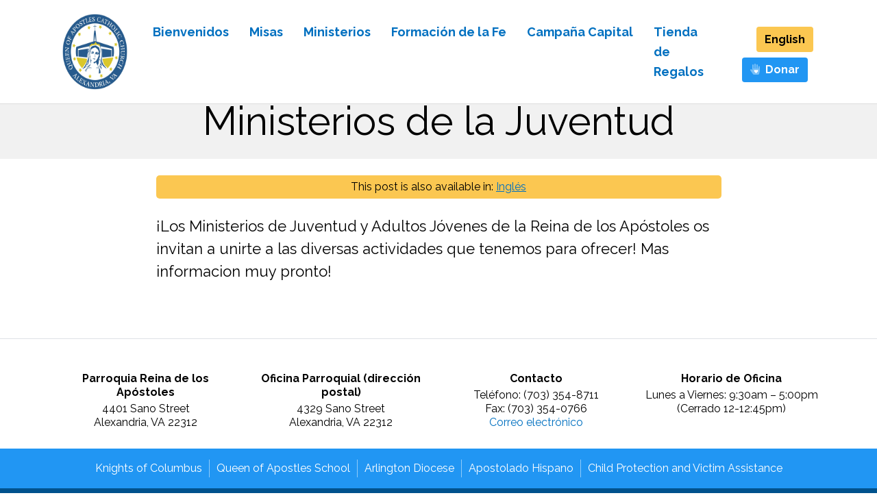

--- FILE ---
content_type: text/html; charset=UTF-8
request_url: https://queenofapostles.org/ministerios-de-la-juventud/?lang=es
body_size: 9259
content:
<!DOCTYPE html>
<html lang="es-ES" class="no-js no-svg">
<head>
<link rel="profile" href="http://gmpg.org/xfn/11">
<meta charset="UTF-8">
<meta http-equiv="X-UA-Compatible" content="IE=edge">
<meta name="viewport" content="width=device-width, initial-scale=1.0">

<!-- Google tag (gtag.js) -->
<script async src="https://www.googletagmanager.com/gtag/js?id=G-BZ8MN4N4XQ"></script>
<script>
  window.dataLayer = window.dataLayer || [];
  function gtag(){dataLayer.push(arguments);}
  gtag('js', new Date());

  gtag('config', 'G-BZ8MN4N4XQ');
</script>

<script>(function(html){html.className = html.className.replace(/\bno-js\b/,'js')})(document.documentElement);</script>
<meta name='robots' content='index, follow, max-image-preview:large, max-snippet:-1, max-video-preview:-1' />
	<style>img:is([sizes="auto" i], [sizes^="auto," i]) { contain-intrinsic-size: 3000px 1500px }</style>
	<link rel="alternate" hreflang="en" href="https://queenofapostles.org/youth-ministries/" />
<link rel="alternate" hreflang="es" href="https://queenofapostles.org/ministerios-de-la-juventud/?lang=es" />
<link rel="alternate" hreflang="x-default" href="https://queenofapostles.org/youth-ministries/" />

	<!-- This site is optimized with the Yoast SEO plugin v23.9 - https://yoast.com/wordpress/plugins/seo/ -->
	<title>Ministerios de la Juventud | Queen of Apostles Catholic Church</title>
	<link rel="canonical" href="https://queenofapostles.org/ministerios-de-la-juventud/?lang=es" />
	<meta property="og:locale" content="es_ES" />
	<meta property="og:type" content="article" />
	<meta property="og:title" content="Ministerios de la Juventud | Queen of Apostles Catholic Church" />
	<meta property="og:description" content="¡Los Ministerios de Juventud y Adultos Jóvenes de la Reina de los Apóstoles os invitan a unirte a las diversas..." />
	<meta property="og:url" content="https://queenofapostles.org/ministerios-de-la-juventud/?lang=es" />
	<meta property="og:site_name" content="Queen of Apostles Catholic Church" />
	<meta property="article:publisher" content="https://www.facebook.com/QofAChurch/" />
	<meta property="article:modified_time" content="2023-07-24T18:07:47+00:00" />
	<meta property="og:image" content="https://queenofapostles.org/wp-content/uploads/cropped-Logo_9-4-17.png" />
	<meta property="og:image:width" content="512" />
	<meta property="og:image:height" content="512" />
	<meta property="og:image:type" content="image/png" />
	<meta name="twitter:card" content="summary_large_image" />
	<meta name="twitter:site" content="@QofAStewardship" />
	<script type="application/ld+json" class="yoast-schema-graph">{"@context":"https://schema.org","@graph":[{"@type":"WebPage","@id":"https://queenofapostles.org/ministerios-de-la-juventud/?lang=es","url":"https://queenofapostles.org/ministerios-de-la-juventud/?lang=es","name":"Ministerios de la Juventud | Queen of Apostles Catholic Church","isPartOf":{"@id":"https://queenofapostles.org/?lang=es#website"},"datePublished":"2021-05-26T17:38:11+00:00","dateModified":"2023-07-24T18:07:47+00:00","breadcrumb":{"@id":"https://queenofapostles.org/ministerios-de-la-juventud/?lang=es#breadcrumb"},"inLanguage":"es-ES","potentialAction":[{"@type":"ReadAction","target":["https://queenofapostles.org/ministerios-de-la-juventud/?lang=es"]}]},{"@type":"BreadcrumbList","@id":"https://queenofapostles.org/ministerios-de-la-juventud/?lang=es#breadcrumb","itemListElement":[{"@type":"ListItem","position":1,"name":"Home","item":"https://queenofapostles.org/?lang=es"},{"@type":"ListItem","position":2,"name":"Ministerios de la Juventud"}]},{"@type":"WebSite","@id":"https://queenofapostles.org/?lang=es#website","url":"https://queenofapostles.org/?lang=es","name":"Queen of Apostles Catholic Church","description":"","potentialAction":[{"@type":"SearchAction","target":{"@type":"EntryPoint","urlTemplate":"https://queenofapostles.org/?lang=es?s={search_term_string}"},"query-input":{"@type":"PropertyValueSpecification","valueRequired":true,"valueName":"search_term_string"}}],"inLanguage":"es-ES"}]}</script>
	<!-- / Yoast SEO plugin. -->


<link rel='dns-prefetch' href='//www.google.com' />
<link rel='dns-prefetch' href='//fonts.googleapis.com' />
<link rel="alternate" type="application/rss+xml" title="Queen of Apostles Catholic Church &raquo; Feed" href="https://queenofapostles.org/feed/?lang=es" />
<link rel='stylesheet' id='wp-block-library-css' href='https://queenofapostles.org/wp-includes/css/dist/block-library/style.min.css?ver=6.8.3' type='text/css' media='all' />
<style id='classic-theme-styles-inline-css' type='text/css'>
/*! This file is auto-generated */
.wp-block-button__link{color:#fff;background-color:#32373c;border-radius:9999px;box-shadow:none;text-decoration:none;padding:calc(.667em + 2px) calc(1.333em + 2px);font-size:1.125em}.wp-block-file__button{background:#32373c;color:#fff;text-decoration:none}
</style>
<style id='global-styles-inline-css' type='text/css'>
:root{--wp--preset--aspect-ratio--square: 1;--wp--preset--aspect-ratio--4-3: 4/3;--wp--preset--aspect-ratio--3-4: 3/4;--wp--preset--aspect-ratio--3-2: 3/2;--wp--preset--aspect-ratio--2-3: 2/3;--wp--preset--aspect-ratio--16-9: 16/9;--wp--preset--aspect-ratio--9-16: 9/16;--wp--preset--color--black: #000;--wp--preset--color--cyan-bluish-gray: #abb8c3;--wp--preset--color--white: #fff;--wp--preset--color--pale-pink: #f78da7;--wp--preset--color--vivid-red: #cf2e2e;--wp--preset--color--luminous-vivid-orange: #ff6900;--wp--preset--color--luminous-vivid-amber: #fcb900;--wp--preset--color--light-green-cyan: #7bdcb5;--wp--preset--color--vivid-green-cyan: #00d084;--wp--preset--color--pale-cyan-blue: #8ed1fc;--wp--preset--color--vivid-cyan-blue: #0693e3;--wp--preset--color--vivid-purple: #9b51e0;--wp--preset--color--gray: #ddd;--wp--preset--color--gray-light: #f1f1f1;--wp--preset--color--blue: #0070c0;--wp--preset--color--blue-light: #2196F3;--wp--preset--color--blue-dark: #00528d;--wp--preset--color--yellow: #fbc751;--wp--preset--color--red: #8b0000;--wp--preset--gradient--vivid-cyan-blue-to-vivid-purple: linear-gradient(135deg,rgba(6,147,227,1) 0%,rgb(155,81,224) 100%);--wp--preset--gradient--light-green-cyan-to-vivid-green-cyan: linear-gradient(135deg,rgb(122,220,180) 0%,rgb(0,208,130) 100%);--wp--preset--gradient--luminous-vivid-amber-to-luminous-vivid-orange: linear-gradient(135deg,rgba(252,185,0,1) 0%,rgba(255,105,0,1) 100%);--wp--preset--gradient--luminous-vivid-orange-to-vivid-red: linear-gradient(135deg,rgba(255,105,0,1) 0%,rgb(207,46,46) 100%);--wp--preset--gradient--very-light-gray-to-cyan-bluish-gray: linear-gradient(135deg,rgb(238,238,238) 0%,rgb(169,184,195) 100%);--wp--preset--gradient--cool-to-warm-spectrum: linear-gradient(135deg,rgb(74,234,220) 0%,rgb(151,120,209) 20%,rgb(207,42,186) 40%,rgb(238,44,130) 60%,rgb(251,105,98) 80%,rgb(254,248,76) 100%);--wp--preset--gradient--blush-light-purple: linear-gradient(135deg,rgb(255,206,236) 0%,rgb(152,150,240) 100%);--wp--preset--gradient--blush-bordeaux: linear-gradient(135deg,rgb(254,205,165) 0%,rgb(254,45,45) 50%,rgb(107,0,62) 100%);--wp--preset--gradient--luminous-dusk: linear-gradient(135deg,rgb(255,203,112) 0%,rgb(199,81,192) 50%,rgb(65,88,208) 100%);--wp--preset--gradient--pale-ocean: linear-gradient(135deg,rgb(255,245,203) 0%,rgb(182,227,212) 50%,rgb(51,167,181) 100%);--wp--preset--gradient--electric-grass: linear-gradient(135deg,rgb(202,248,128) 0%,rgb(113,206,126) 100%);--wp--preset--gradient--midnight: linear-gradient(135deg,rgb(2,3,129) 0%,rgb(40,116,252) 100%);--wp--preset--font-size--small: 13px;--wp--preset--font-size--medium: 20px;--wp--preset--font-size--large: 36px;--wp--preset--font-size--x-large: 42px;--wp--preset--spacing--20: 0.44rem;--wp--preset--spacing--30: 0.67rem;--wp--preset--spacing--40: 1rem;--wp--preset--spacing--50: 1.5rem;--wp--preset--spacing--60: 2.25rem;--wp--preset--spacing--70: 3.38rem;--wp--preset--spacing--80: 5.06rem;--wp--preset--shadow--natural: 6px 6px 9px rgba(0, 0, 0, 0.2);--wp--preset--shadow--deep: 12px 12px 50px rgba(0, 0, 0, 0.4);--wp--preset--shadow--sharp: 6px 6px 0px rgba(0, 0, 0, 0.2);--wp--preset--shadow--outlined: 6px 6px 0px -3px rgba(255, 255, 255, 1), 6px 6px rgba(0, 0, 0, 1);--wp--preset--shadow--crisp: 6px 6px 0px rgba(0, 0, 0, 1);}:where(.is-layout-flex){gap: 0.5em;}:where(.is-layout-grid){gap: 0.5em;}body .is-layout-flex{display: flex;}.is-layout-flex{flex-wrap: wrap;align-items: center;}.is-layout-flex > :is(*, div){margin: 0;}body .is-layout-grid{display: grid;}.is-layout-grid > :is(*, div){margin: 0;}:where(.wp-block-columns.is-layout-flex){gap: 2em;}:where(.wp-block-columns.is-layout-grid){gap: 2em;}:where(.wp-block-post-template.is-layout-flex){gap: 1.25em;}:where(.wp-block-post-template.is-layout-grid){gap: 1.25em;}.has-black-color{color: var(--wp--preset--color--black) !important;}.has-cyan-bluish-gray-color{color: var(--wp--preset--color--cyan-bluish-gray) !important;}.has-white-color{color: var(--wp--preset--color--white) !important;}.has-pale-pink-color{color: var(--wp--preset--color--pale-pink) !important;}.has-vivid-red-color{color: var(--wp--preset--color--vivid-red) !important;}.has-luminous-vivid-orange-color{color: var(--wp--preset--color--luminous-vivid-orange) !important;}.has-luminous-vivid-amber-color{color: var(--wp--preset--color--luminous-vivid-amber) !important;}.has-light-green-cyan-color{color: var(--wp--preset--color--light-green-cyan) !important;}.has-vivid-green-cyan-color{color: var(--wp--preset--color--vivid-green-cyan) !important;}.has-pale-cyan-blue-color{color: var(--wp--preset--color--pale-cyan-blue) !important;}.has-vivid-cyan-blue-color{color: var(--wp--preset--color--vivid-cyan-blue) !important;}.has-vivid-purple-color{color: var(--wp--preset--color--vivid-purple) !important;}.has-black-background-color{background-color: var(--wp--preset--color--black) !important;}.has-cyan-bluish-gray-background-color{background-color: var(--wp--preset--color--cyan-bluish-gray) !important;}.has-white-background-color{background-color: var(--wp--preset--color--white) !important;}.has-pale-pink-background-color{background-color: var(--wp--preset--color--pale-pink) !important;}.has-vivid-red-background-color{background-color: var(--wp--preset--color--vivid-red) !important;}.has-luminous-vivid-orange-background-color{background-color: var(--wp--preset--color--luminous-vivid-orange) !important;}.has-luminous-vivid-amber-background-color{background-color: var(--wp--preset--color--luminous-vivid-amber) !important;}.has-light-green-cyan-background-color{background-color: var(--wp--preset--color--light-green-cyan) !important;}.has-vivid-green-cyan-background-color{background-color: var(--wp--preset--color--vivid-green-cyan) !important;}.has-pale-cyan-blue-background-color{background-color: var(--wp--preset--color--pale-cyan-blue) !important;}.has-vivid-cyan-blue-background-color{background-color: var(--wp--preset--color--vivid-cyan-blue) !important;}.has-vivid-purple-background-color{background-color: var(--wp--preset--color--vivid-purple) !important;}.has-black-border-color{border-color: var(--wp--preset--color--black) !important;}.has-cyan-bluish-gray-border-color{border-color: var(--wp--preset--color--cyan-bluish-gray) !important;}.has-white-border-color{border-color: var(--wp--preset--color--white) !important;}.has-pale-pink-border-color{border-color: var(--wp--preset--color--pale-pink) !important;}.has-vivid-red-border-color{border-color: var(--wp--preset--color--vivid-red) !important;}.has-luminous-vivid-orange-border-color{border-color: var(--wp--preset--color--luminous-vivid-orange) !important;}.has-luminous-vivid-amber-border-color{border-color: var(--wp--preset--color--luminous-vivid-amber) !important;}.has-light-green-cyan-border-color{border-color: var(--wp--preset--color--light-green-cyan) !important;}.has-vivid-green-cyan-border-color{border-color: var(--wp--preset--color--vivid-green-cyan) !important;}.has-pale-cyan-blue-border-color{border-color: var(--wp--preset--color--pale-cyan-blue) !important;}.has-vivid-cyan-blue-border-color{border-color: var(--wp--preset--color--vivid-cyan-blue) !important;}.has-vivid-purple-border-color{border-color: var(--wp--preset--color--vivid-purple) !important;}.has-vivid-cyan-blue-to-vivid-purple-gradient-background{background: var(--wp--preset--gradient--vivid-cyan-blue-to-vivid-purple) !important;}.has-light-green-cyan-to-vivid-green-cyan-gradient-background{background: var(--wp--preset--gradient--light-green-cyan-to-vivid-green-cyan) !important;}.has-luminous-vivid-amber-to-luminous-vivid-orange-gradient-background{background: var(--wp--preset--gradient--luminous-vivid-amber-to-luminous-vivid-orange) !important;}.has-luminous-vivid-orange-to-vivid-red-gradient-background{background: var(--wp--preset--gradient--luminous-vivid-orange-to-vivid-red) !important;}.has-very-light-gray-to-cyan-bluish-gray-gradient-background{background: var(--wp--preset--gradient--very-light-gray-to-cyan-bluish-gray) !important;}.has-cool-to-warm-spectrum-gradient-background{background: var(--wp--preset--gradient--cool-to-warm-spectrum) !important;}.has-blush-light-purple-gradient-background{background: var(--wp--preset--gradient--blush-light-purple) !important;}.has-blush-bordeaux-gradient-background{background: var(--wp--preset--gradient--blush-bordeaux) !important;}.has-luminous-dusk-gradient-background{background: var(--wp--preset--gradient--luminous-dusk) !important;}.has-pale-ocean-gradient-background{background: var(--wp--preset--gradient--pale-ocean) !important;}.has-electric-grass-gradient-background{background: var(--wp--preset--gradient--electric-grass) !important;}.has-midnight-gradient-background{background: var(--wp--preset--gradient--midnight) !important;}.has-small-font-size{font-size: var(--wp--preset--font-size--small) !important;}.has-medium-font-size{font-size: var(--wp--preset--font-size--medium) !important;}.has-large-font-size{font-size: var(--wp--preset--font-size--large) !important;}.has-x-large-font-size{font-size: var(--wp--preset--font-size--x-large) !important;}
:where(.wp-block-post-template.is-layout-flex){gap: 1.25em;}:where(.wp-block-post-template.is-layout-grid){gap: 1.25em;}
:where(.wp-block-columns.is-layout-flex){gap: 2em;}:where(.wp-block-columns.is-layout-grid){gap: 2em;}
:root :where(.wp-block-pullquote){font-size: 1.5em;line-height: 1.6;}
</style>
<link rel='stylesheet' id='wpml-blocks-css' href='https://queenofapostles.org/wp-content/plugins/sitepress-multilingual-cms/dist/css/blocks/styles.css?ver=4.6.14' type='text/css' media='all' />
<link rel='stylesheet' id='wpml-legacy-horizontal-list-0-css' href='https://queenofapostles.org/wp-content/plugins/sitepress-multilingual-cms/templates/language-switchers/legacy-list-horizontal/style.min.css?ver=1' type='text/css' media='all' />
<link rel='stylesheet' id='wppopups-base-css' href='https://queenofapostles.org/wp-content/plugins/wp-popups-lite/src/assets/css/wppopups-base.css?ver=2.2.0.2' type='text/css' media='all' />
<link rel='stylesheet' id='bootstrap-css' href='https://queenofapostles.org/wp-content/themes/Generations/assets/css/bootstrap.min.css' type='text/css' media='all' />
<link rel='stylesheet' id='googlefonts-css' href='https://fonts.googleapis.com/css2?family=Raleway:ital,wght@0,400;0,700;1,400&#038;family=Tangerine:wght@400;700&#038;display=swap' type='text/css' media='all' />
<link rel='stylesheet' id='theme-css' href='https://queenofapostles.org/wp-content/themes/Generations/style.css?ver=1624387267' type='text/css' media='all' />
<link rel='stylesheet' id='tiny-slider-style-css' href='https://queenofapostles.org/wp-content/themes/Generations/assets/css/tiny-slider.css?ver=6.8.3' type='text/css' media='all' />
<script type="text/javascript" src="https://queenofapostles.org/wp-content/themes/Generations/assets/js/jquery.min.js" id="jquery-js"></script>
<link rel="https://api.w.org/" href="https://queenofapostles.org/wp-json/" /><link rel="alternate" title="JSON" type="application/json" href="https://queenofapostles.org/wp-json/wp/v2/pages/3613" /><link rel="alternate" title="oEmbed (JSON)" type="application/json+oembed" href="https://queenofapostles.org/wp-json/oembed/1.0/embed?url=https%3A%2F%2Fqueenofapostles.org%2Fministerios-de-la-juventud%2F%3Flang%3Des" />
<link rel="alternate" title="oEmbed (XML)" type="text/xml+oembed" href="https://queenofapostles.org/wp-json/oembed/1.0/embed?url=https%3A%2F%2Fqueenofapostles.org%2Fministerios-de-la-juventud%2F%3Flang%3Des&#038;format=xml" />
<meta name="generator" content="WPML ver:4.6.14 stt:1,2;" />
<link rel="icon" href="https://queenofapostles.org/wp-content/uploads/cropped-QAC-Circular_Logo-60th-scaled-2-32x32.jpg" sizes="32x32" />
<link rel="icon" href="https://queenofapostles.org/wp-content/uploads/cropped-QAC-Circular_Logo-60th-scaled-2-192x192.jpg" sizes="192x192" />
<link rel="apple-touch-icon" href="https://queenofapostles.org/wp-content/uploads/cropped-QAC-Circular_Logo-60th-scaled-2-180x180.jpg" />
<meta name="msapplication-TileImage" content="https://queenofapostles.org/wp-content/uploads/cropped-QAC-Circular_Logo-60th-scaled-2-270x270.jpg" />
		<style type="text/css" id="wp-custom-css">
			body.page-id-134 .wp-block-media-text {
    -ms-grid-columns: 25% 1fr;
    grid-template-columns: 25% 1fr;
}

.ne-header {
	color: #fff;
	text-shadow: 1px 1px 1px #000;
	font-weight: 600;
	margin-bottom: 1em;
}

body.page-id-5263 .modal-content,
body.page-id-731 .modal-content,
body.page-id-3282 .modal-content {
		margin-top: 15rem;
}

body.page-id-5263 .video-exterior,
body.page-id-731 .video-exterior, 
body.page-id-3282 .video-exterior {
	max-height: 700px !important;
}

.pb-filter {
	filter: grayscale(50%);
}

.pb-img-bg {
  min-height: 500px; 
  background-attachment: fixed;
  background-position: center;
  background-repeat: no-repeat;
  background-size: cover;
}

.has-blue-background-color {
	background-color: #2196F3;
}

input::placeholder { 
	color: #333 !important;
}

body.page-template-page-sections,
body.ministry-template-page-sections {
  background: #eee; }
  body.page-template-page-sections .title-wrapper,
  body.ministry-template-page-sections .title-wrapper {
    background: #215d88; }
    body.page-template-page-sections .title-wrapper h1,
    body.ministry-template-page-sections .title-wrapper h1 {
      color: #fff;
      margin: 0;
      font-size: 36px;
      font-weight: 400;
      line-height: 1.2em;
      font-family: "trajan-pro-3", serif; }

.page-background-block {
  background-size: cover;
  background-position: center;
  height: 400px;
  position: absolute;
  width: 100%; }

#main-nav img {
	height: 125px !important;
}

.page-id-134 article img,
.page-id-3611 article img{
height: 241px;
width: 168px;
object-fit: cover; 
	display: block;
	margin: 0 auto;
}

.priest-img img{
	height: auto !important;
}		</style>
		</head>

<body class="wp-singular page-template-default page page-id-3613 wp-theme-Generations">
<nav id="main-nav" class="navbar fixed-top navbar-expand-lg navbar-light bg-faded">
  <div class="container container-max">
    <a class="navbar-brand" href="https://queenofapostles.org/?lang=es"><img src="https://queenofapostles.org/wp-content/uploads/2023_Circular_Logo-scaled.jpg" alt="Queen of Apostles Logo"/></a>
    <button class="navbar-toggler navbar-toggler-right" type="button" data-toggle="collapse" data-target="#mainNav" aria-controls="mainNav" aria-expanded="false" aria-label="Toggle navigation">
      <span class="navbar-toggler-icon"></span>
    </button>
    <div class="collapse navbar-collapse" id="mainNav">

       <ul id="menu-menu" class="navbar-nav ml-auto">
         
                
                  <li class="nav-item dropdown">
                    <a href="#" class="nav-link dropdown-toggle" data-toggle="dropdown">Bienvenidos</a>
                    <div class="dropdown-menu megamenu border-top-0 border" role="menu">
                      <ul class="row m-0 px-0">
                                                <li class="col-sm-3">
                                                          <p class="menu-column-title mb-2">Sobre Nosotros</p>
                                                        <ul class="m-0 px-0">
                                                                <li class="nav-item p-0">
                                    <a href="https://queenofapostles.org/calendario-parroquial/?lang=es" class="nav-link">Calendario Parroquial</a>
                                  </li>
                                                                  <li class="nav-item p-0">
                                    <a href="https://queenofapostles.org/vision-mision-y-valores-de-parroquia-reina-de-los-apostoles/?lang=es" class="nav-link">Misión y Visión </a>
                                  </li>
                                                                  <li class="nav-item p-0">
                                    <a href="https://queenofapostles.org/nuestro-clero/?lang=es" class="nav-link">Nuestro Clero</a>
                                  </li>
                                                                  <li class="nav-item p-0">
                                    <a href="https://queenofapostles.org/personal-parroquial/" class="nav-link">Personal Parroquial </a>
                                  </li>
                                                                  <li class="nav-item p-0">
                                    <a href="https://queenofapostles.org/consejo-de-finanzas-de-reina-de-los-apostoles/?lang=es" class="nav-link">Consejo de Finanzas de Reina de los Apóstoles</a>
                                  </li>
                                                                  <li class="nav-item p-0">
                                    <a href="https://queenofapostles.org/unirse-a-nuestra-familia-parroquial/?lang=es" class="nav-link">Registratión Parroquial</a>
                                  </li>
                                                            </ul>
                          </li>
                                                   <li class="col-sm-3">
                                                          <p class="menu-column-title mb-2">Administración</p>
                                                        <ul class="m-0 px-0">
                                                                <li class="nav-item p-0">
                                    <a href="https://queenofapostles.org/entrega-del-tiempo-oracion/?lang=es" class="nav-link">Donación de Tiempo (Oración)</a>
                                  </li>
                                                                  <li class="nav-item p-0">
                                    <a href="https://queenofapostles.org/ministry/" class="nav-link">Donación de Talento (Ministerios)</a>
                                  </li>
                                                                  <li class="nav-item p-0">
                                    <a href="https://queenofapostles.org/entrega-del-tesoro/?lang=es" class="nav-link">Entrega de Tesoro</a>
                                  </li>
                                                                  <li class="nav-item p-0">
                                    <a href="https://queenofapostles.org/la-llamada-a-la-mayordomia/?lang=es" class="nav-link">La Llamada a la Mayordomía</a>
                                  </li>
                                                            </ul>
                          </li>
                                                   <li class="col-sm-3">
                                                          <p class="menu-column-title mb-2">Contactenos</p>
                                                        <ul class="m-0 px-0">
                                                                <li class="nav-item p-0">
                                    <a href="https://queenofapostles.org/contactenos/?lang=es" class="nav-link">Contáctenos</a>
                                  </li>
                                                            </ul>
                          </li>
                                                   <li class="col-sm-3">
                                                          <p class="menu-column-title mb-2">Festival Parroquial </p>
                                                        <ul class="m-0 px-0">
                                                                <li class="nav-item p-0">
                                    <a href="https://queenofapostles.org/festival-parroquial-2025-2/" class="nav-link">Festival Parroquial 2024</a>
                                  </li>
                                                            </ul>
                          </li>
                                               </ul>
                   </div>
                  </li>

                
              
                                  <li class="nav-item">
                    <a href="https://queenofapostles.org/horarios-de-misa-y-confesiones/?lang=es" class="nav-link">Misas</a>
                  </li>
                
              
                
                  <li class="nav-item dropdown">
                    <a href="#" class="nav-link dropdown-toggle" data-toggle="dropdown">Ministerios</a>
                    <div class="dropdown-menu megamenu border-top-0 border" role="menu">
                      <ul class="row m-0 px-0">
                                                <li class="col-sm-3">
                                                          <p class="menu-column-title mb-2">Liturgia </p>
                                                        <ul class="m-0 px-0">
                                                                <li class="nav-item p-0">
                                    <a href="https://queenofapostles.org/ministry/proclamadores-de-la-palabra/?lang=es" class="nav-link">Ministerio de Lectores</a>
                                  </li>
                                                                  <li class="nav-item p-0">
                                    <a href="https://queenofapostles.org/ministros-extraordinarios-de-la-sagrada-comunion/" class="nav-link">Ministros Extraordinarios de la Sagrada Comunion</a>
                                  </li>
                                                                  <li class="nav-item p-0">
                                    <a href="https://queenofapostles.org/ministry/ujieres/?lang=es" class="nav-link">Ujieres</a>
                                  </li>
                                                            </ul>
                          </li>
                                                   <li class="col-sm-3">
                                                          <p class="menu-column-title mb-2">Oración</p>
                                                        <ul class="m-0 px-0">
                                                                <li class="nav-item p-0">
                                    <a href="https://queenofapostles.org/ministry/hispanic-legion-of-mary/?lang=es" class="nav-link">Legión de María</a>
                                  </li>
                                                                  <li class="nav-item p-0">
                                    <a href="https://queenofapostles.org/ministry/movimiento-de-emaus-va/?lang=es" class="nav-link">Movimiento de Emaús VA</a>
                                  </li>
                                                                  <li class="nav-item p-0">
                                    <a href="https://queenofapostles.org/ministry/grupo-de-oracion-ofrenda-viva/?lang=es" class="nav-link">Grupo de Oración Ofrenda Viva </a>
                                  </li>
                                                            </ul>
                          </li>
                                               </ul>
                   </div>
                  </li>

                
              
                
                  <li class="nav-item dropdown">
                    <a href="#" class="nav-link dropdown-toggle" data-toggle="dropdown">Formación de la Fe</a>
                    <div class="dropdown-menu megamenu border-top-0 border" role="menu">
                      <ul class="row m-0 px-0">
                                                <li class="col-sm-3">
                                                          <p class="menu-column-title mb-2">Educación Religiosa</p>
                                                        <ul class="m-0 px-0">
                                                                <li class="nav-item p-0">
                                    <a href="https://queenofapostles.org/educacion-religiosa/?lang=es" class="nav-link">Educación Religiosa</a>
                                  </li>
                                                                  <li class="nav-item p-0">
                                    <a href="https://queenofapostlesschool.org/" class="nav-link">Escuela </a>
                                  </li>
                                                                  <li class="nav-item p-0">
                                    <a href="https://queenofapostles.org/orden-de-iniciacion-cristiana-rcia/?lang=es" class="nav-link">Orden de Iniciación Cristiana para Adultos (OICA)</a>
                                  </li>
                                                                  <li class="nav-item p-0">
                                    <a href="https://queenofapostles.org/ser-catequista/?lang=es" class="nav-link">Ser un Catequista</a>
                                  </li>
                                                            </ul>
                          </li>
                                                   <li class="col-sm-3">
                                                          <p class="menu-column-title mb-2">Sacramentos</p>
                                                        <ul class="m-0 px-0">
                                                                <li class="nav-item p-0">
                                    <a href="https://queenofapostles.org/bautismo/?lang=es" class="nav-link">Bautismo</a>
                                  </li>
                                                                  <li class="nav-item p-0">
                                    <a href="https://queenofapostles.org/confirmacion/?lang=es" class="nav-link">Confirmación</a>
                                  </li>
                                                                  <li class="nav-item p-0">
                                    <a href="https://queenofapostles.org/santa-eucaristia/?lang=es" class="nav-link">Santa Eucaristía</a>
                                  </li>
                                                                  <li class="nav-item p-0">
                                    <a href="https://queenofapostles.org/reconciliacion/?lang=es" class="nav-link">Reconciliación</a>
                                  </li>
                                                                  <li class="nav-item p-0">
                                    <a href="https://queenofapostles.org/uncion-de-los-enfermos/?lang=es" class="nav-link">Unción de los Enfermos</a>
                                  </li>
                                                                  <li class="nav-item p-0">
                                    <a href="https://queenofapostles.org/matrimonio/?lang=es" class="nav-link">Matrimonio</a>
                                  </li>
                                                                  <li class="nav-item p-0">
                                    <a href="https://queenofapostles.org/ordenes-sagradas/?lang=es" class="nav-link">Órdenes Sagradas</a>
                                  </li>
                                                            </ul>
                          </li>
                                                   <li class="col-sm-3">
                                                          <p class="menu-column-title mb-2">Jóvenes </p>
                                                        <ul class="m-0 px-0">
                                                                <li class="nav-item p-0">
                                    <a href="https://queenofapostles.org/ministerios-de-la-juventud/?lang=es" class="nav-link">Ministerio Juvenil</a>
                                  </li>
                                                            </ul>
                          </li>
                                                   <li class="col-sm-3">
                                                          <p class="menu-column-title mb-2">Jóvenes Adultos</p>
                                                        <ul class="m-0 px-0">
                                                                <li class="nav-item p-0">
                                    <a href="https://queenofapostles.org/adultos-jovenes/?lang=es" class="nav-link">Jóvenes Adultos</a>
                                  </li>
                                                            </ul>
                          </li>
                                                   <li class="col-sm-3">
                                                          <p class="menu-column-title mb-2">Recursos</p>
                                                        <ul class="m-0 px-0">
                                                                <li class="nav-item p-0">
                                    <a href="https://queenofapostles.org/formed/" class="nav-link">Formed</a>
                                  </li>
                                                                  <li class="nav-item p-0">
                                    <a href="https://queenofapostles.org/2minutes2virtue/" class="nav-link">2Minutes2Virtue</a>
                                  </li>
                                                            </ul>
                          </li>
                                                   <li class="col-sm-3">
                                                          <p class="menu-column-title mb-2">Quinceañeras</p>
                                                        <ul class="m-0 px-0">
                                                                <li class="nav-item p-0">
                                    <a href="https://queenofapostles.org/quinceneras/" class="nav-link">Misa en Reina de los Apóstoles</a>
                                  </li>
                                                                  <li class="nav-item p-0">
                                    <a href="https://www.arlingtondiocese.org/bienvenido-hispanohablantes/retiros-para-quincea%C3%B1eras/" class="nav-link">Retiros </a>
                                  </li>
                                                                  <li class="nav-item p-0">
                                    <a href="https://www.usccb.org/es/prayer-and-worship/sacraments-and-sacramentals/sacramentals-blessings/persons/quinceanera" class="nav-link">Bendición al Cumplir Quince Años</a>
                                  </li>
                                                            </ul>
                          </li>
                                               </ul>
                   </div>
                  </li>

                
              
                
                  <li class="nav-item dropdown">
                    <a href="#" class="nav-link dropdown-toggle" data-toggle="dropdown">Campaña Capital</a>
                    <div class="dropdown-menu megamenu border-top-0 border" role="menu">
                      <ul class="row m-0 px-0">
                                                <li class="col-sm-3">
                                                          <p class="menu-column-title mb-2">Campaña Capital</p>
                                                        <ul class="m-0 px-0">
                                                                <li class="nav-item p-0">
                                    <a href="https://queenofapostles.org/maneras-de-dar/?lang=es" class="nav-link">Maneras de Donar</a>
                                  </li>
                                                                  <li class="nav-item p-0">
                                    <a href="https://queenofapostles.org/capital-campaign/acerca-de-nuestra-campana/?lang=es" class="nav-link">Sobre Nuestra Campaña</a>
                                  </li>
                                                                  <li class="nav-item p-0">
                                    <a href="https://queenofapostles.org/siga-nuestro-progreso/?lang=es" class="nav-link">Seguimiento de Nuestro Progreso</a>
                                  </li>
                                                                  <li class="nav-item p-0">
                                    <a href="https://queenofapostles.org/capital-campaign/" class="nav-link">Mas Información</a>
                                  </li>
                                                            </ul>
                          </li>
                                               </ul>
                   </div>
                  </li>

                
              
                                  <li class="nav-item">
                    <a href="https://queenofapostles.org/gift-shop-copy/" class="nav-link">Tienda de Regalos</a>
                  </li>
                
                      </ul>

        <form id="nav-buttons" class="text-lg-right pl-xl-2 pl-3 py-xl-0 mt-3 mt-lg-0">
          
<div class="wpml-ls-statics-shortcode_actions wpml-ls wpml-ls-legacy-list-horizontal">
	<ul><li class="wpml-ls-slot-shortcode_actions wpml-ls-item wpml-ls-item-en wpml-ls-first-item wpml-ls-last-item wpml-ls-item-legacy-list-horizontal">
				<a href="https://queenofapostles.org/youth-ministries/" class="wpml-ls-link">
                    <span class="wpml-ls-native" lang="en">English</span></a>
			</li></ul>
</div>
          <a href="/donacion/" target="_blank" class="btn btn-blue-light mr-3 font-weight-bold"><i class="fad fa-hand-heart mr-2"></i>Donar</a> </a>
        </form>

    </div>
  </div>
</nav>
	<div class="container-fluid container-wide px-0 position-relative">
		<div class="position-relative page-banner-image">
															<img src="" class="mx-auto d-block w-100">
					</div>
	</div>
	<div class="has-gray-light-background-color">
		<div class="container">
			<div class="page-banner-title">
				<h1 class="py-4 mt-0 mb-4 text-center has-black-color">Ministerios de la Juventud</h1>
			</div>
		</div>
	</div>

	<section>
		<div class="container pb-5">
			<div class="row justify-content-center">
				<div class="col-lg-9">
					<article class="d-inline-block w-100">
						
						<p class="single-translate-prompt">This post is also available in: <a href="https://queenofapostles.org/youth-ministries/">Inglés</a></p>
						<p>¡Los Ministerios de Juventud y Adultos Jóvenes de la Reina de los Apóstoles os invitan a unirte a las diversas actividades que tenemos para ofrecer! Mas informacion muy pronto!</p>
					</article>
				</div>
			</div>
		</div>
	</section>

<section id="foot" class="border-top">
	<div class="container container-max pb-1 pt-5">
		<div class="row text-center">
      <div class="col-12 col-md-3">
        <p class="mb-1"><strong>Parroquia Reina de los Apóstoles</strong></p>
        <p>4401 Sano Street<br/>Alexandria, VA 22312</p>
      </div>
			<div class="col-12 col-md-3">
        <p class="mb-1"><strong>Oficina Parroquial (dirección postal)</strong></p>
        <p>4329 Sano Street<br/>Alexandria, VA 22312</p>
      </div>
      <div class="col-12 col-md-3">
					        <p class="mb-1"><strong>Contacto</strong></p>
	        <p>Teléfono: (703) 354-8711<br/>Fax: (703) 354-0766<br/><a href="/contact/">Correo electrónico</a></p>
				      </div>
      <div class="col-12 col-md-3">
									<p class="mb-1"><strong>Horario de Oficina</strong></p>
	        <p>Lunes a Viernes: 9:30am – 5:00pm<br/>(Cerrado  12-12:45pm)</p>
				      </div>
    </div>
  </div>
  <div class="container-fluid has-blue-background-color py-3">
		<div class="row justify-content-center">
			<div class="menu-footer-container"><ul id="menu-footer" class="navbar-nav nav navbar-expand-md"><li id="menu-item-3531" class="menu-item menu-item-type-custom menu-item-object-custom menu-item-3531 nav-item"><a href="https://www.kc4522.com/" class="nav-link">Knights of Columbus</a></li>
<li id="menu-item-2406" class="menu-item menu-item-type-custom menu-item-object-custom menu-item-2406 nav-item"><a href="http://queenofapostlesschool.org/" class="nav-link">Queen of Apostles School</a></li>
<li id="menu-item-2407" class="menu-item menu-item-type-custom menu-item-object-custom menu-item-2407 nav-item"><a href="https://www.arlingtondiocese.org/" class="nav-link">Arlington Diocese</a></li>
<li id="menu-item-4653" class="menu-item menu-item-type-custom menu-item-object-custom menu-item-4653 nav-item"><a href="https://www.arlingtondiocese.org/apostolado-hispano/" class="nav-link">Apostolado Hispano</a></li>
<li id="menu-item-2394" class="menu-item menu-item-type-custom menu-item-object-custom menu-item-2394 nav-item"><a href="https://www.arlingtondiocese.org/ChildProtection/" class="nav-link">Child Protection and Victim Assistance</a></li>
</ul></div>		</div>
  </div>
</section>

<section class="has-blue-dark-background-color">
  <div class="container">
    <div class="row">
      <div class="col-12 center">
        <p class="text-center mb-0 has-white-color py-3 font-size-16 footer-copyright">Copyright 2026 Queen of Apostles Catholic Church</p>
      </div>
    </div>
  </div>
</section>
<div class="modal fade modal-full has-white-background-color" id="menu" tabindex="-1" role="dialog" aria-labelledby="exampleModalLabel" aria-hidden="true">
  <div class="d-block fixed-top mt-4 mr-4 mt-lg-5 mr-lg-5 close-wrapper">
    <button type="button" class="close float-right" data-dismiss="modal" aria-label="Close">
      <i class="fas fa-times-circle"></i>
    </button>
  </div>
  <div class="py-5 modal-dialog">
    <div class="container">
      <div class="row justify-content-center">
        <div class="col-4 col-lg-2 text-center">
          <a href="https://queenofapostles.org/?lang=es"><img src="https://queenofapostles.org/wp-content/themes/Generations/assets/images/logo_blue.png"/></a>
        </div>
      </div>
      <div class="row justify-content-center" id="menuCollapse">
        <div class="col-md-8 text-left">
          <ul id="menu-full" class="nav navbar-nav mt-2 mb-3 border-bottom">
                      </ul>

          <a href="https://membership.faithdirect.net/VA324" target="_blank" class="btn btn-blue-light mr-3 font-weight-bold"><i class="fad fa-hand-heart mr-2"></i> Offertory Donation</a>

          <form class="form my-5" method="get" action="https://queenofapostles.org/?lang=es">
  <div class="form-group">
    <input type="search" class="form-control" id="searchform" name="s" placeholder="What are you looking for?">
  </div>
  <button type="submit" class="btn btn-block btn-blue"><i class="fa fa-search mr-2" aria-hidden="true"></i> Search</button>
<input type='hidden' name='lang' value='es' /></form>
        </div>
      </div>
    </div>
  </div>
</div>
  <script type="speculationrules">
{"prefetch":[{"source":"document","where":{"and":[{"href_matches":"\/*"},{"not":{"href_matches":["\/wp-*.php","\/wp-admin\/*","\/wp-content\/uploads\/*","\/wp-content\/*","\/wp-content\/plugins\/*","\/wp-content\/themes\/Generations\/*","\/*\\?(.+)"]}},{"not":{"selector_matches":"a[rel~=\"nofollow\"]"}},{"not":{"selector_matches":".no-prefetch, .no-prefetch a"}}]},"eagerness":"conservative"}]}
</script>
<div class="wppopups-whole" style="display: none"></div><script type="text/javascript" src="https://queenofapostles.org/wp-includes/js/dist/hooks.min.js?ver=4d63a3d491d11ffd8ac6" id="wp-hooks-js"></script>
<script type="text/javascript" id="wppopups-js-extra">
/* <![CDATA[ */
var wppopups_vars = {"is_admin":"","ajax_url":"https:\/\/queenofapostles.org\/wp-admin\/admin-ajax.php?lang=es","pid":"3613","is_front_page":"","is_blog_page":"","is_category":"","site_url":"https:\/\/queenofapostles.org","is_archive":"","is_search":"","is_singular":"1","is_preview":"","facebook":"","twitter":"","val_required":"This field is required.","val_url":"Please enter a valid URL.","val_email":"Please enter a valid email address.","val_number":"Please enter a valid number.","val_checklimit":"You have exceeded the number of allowed selections: {#}.","val_limit_characters":"{count} of {limit} max characters.","val_limit_words":"{count} of {limit} max words.","disable_form_reopen":"__return_false"};
/* ]]> */
</script>
<script type="text/javascript" src="https://queenofapostles.org/wp-content/plugins/wp-popups-lite/src/assets/js/wppopups.js?ver=2.2.0.2" id="wppopups-js"></script>
<script type="text/javascript" src="https://queenofapostles.org/wp-includes/js/dist/dom-ready.min.js?ver=f77871ff7694fffea381" id="wp-dom-ready-js"></script>
<script type="text/javascript" id="starter-templates-zip-preview-js-extra">
/* <![CDATA[ */
var starter_templates_zip_preview = {"AstColorPaletteVarPrefix":"--ast-global-","AstEleColorPaletteVarPrefix":"--ast-global-"};
/* ]]> */
</script>
<script type="text/javascript" src="https://queenofapostles.org/wp-content/plugins/astra-sites/inc/lib/onboarding/assets/dist/template-preview/main.js?ver=06758d4d807d9d22c6ea" id="starter-templates-zip-preview-js"></script>
<script type="text/javascript" src="https://queenofapostles.org/wp-content/themes/Generations/assets/js/popper.min.js" id="popper-js"></script>
<script type="text/javascript" src="https://queenofapostles.org/wp-content/themes/Generations/assets/js/bootstrap.min.js" id="bootstrapjs-js"></script>
<script type="text/javascript" src="https://queenofapostles.org/wp-content/themes/Generations/assets/js/all.min.js" id="fontawesome-js"></script>
<script type="text/javascript" src="https://queenofapostles.org/wp-content/themes/Generations/assets/js/footerscripts.js?ver=1621341057" id="footerscripts-js"></script>
<script type="text/javascript" src="https://queenofapostles.org/wp-content/themes/Generations/assets/js/tiny-slider.js?ver=6.8.3" id="tiny-slider-js"></script>
<script type="text/javascript" id="gforms_recaptcha_recaptcha-js-extra">
/* <![CDATA[ */
var gforms_recaptcha_recaptcha_strings = {"site_key":"6LeTnAAqAAAAALMQvmBm_sfVvcxo0ojZeMENB5Vu","ajaxurl":"https:\/\/queenofapostles.org\/wp-admin\/admin-ajax.php","nonce":"2fc59dfb40"};
/* ]]> */
</script>
<script type="text/javascript" src="https://www.google.com/recaptcha/api.js?render=6LeTnAAqAAAAALMQvmBm_sfVvcxo0ojZeMENB5Vu&amp;ver=1.6.0" id="gforms_recaptcha_recaptcha-js"></script>
<script type="text/javascript" id="gforms_recaptcha_recaptcha-js-after">
/* <![CDATA[ */
(function($){grecaptcha.ready(function(){$('.grecaptcha-badge').css('visibility','hidden');});})(jQuery);
/* ]]> */
</script>

  <div id="fb-root"></div>
  <script async defer crossorigin="anonymous" src="https://connect.facebook.net/en_US/sdk.js#xfbml=1&version=v9.0&appId=249643311490&autoLogAppEvents=1" nonce="lOr9TONw"></script>

<script>(function(){function c(){var b=a.contentDocument||a.contentWindow.document;if(b){var d=b.createElement('script');d.innerHTML="window.__CF$cv$params={r:'9bffbe057e02231f',t:'MTc2ODc1NjYwOS4wMDAwMDA='};var a=document.createElement('script');a.nonce='';a.src='/cdn-cgi/challenge-platform/scripts/jsd/main.js';document.getElementsByTagName('head')[0].appendChild(a);";b.getElementsByTagName('head')[0].appendChild(d)}}if(document.body){var a=document.createElement('iframe');a.height=1;a.width=1;a.style.position='absolute';a.style.top=0;a.style.left=0;a.style.border='none';a.style.visibility='hidden';document.body.appendChild(a);if('loading'!==document.readyState)c();else if(window.addEventListener)document.addEventListener('DOMContentLoaded',c);else{var e=document.onreadystatechange||function(){};document.onreadystatechange=function(b){e(b);'loading'!==document.readyState&&(document.onreadystatechange=e,c())}}}})();</script></body>
</html>


--- FILE ---
content_type: text/html; charset=utf-8
request_url: https://www.google.com/recaptcha/api2/anchor?ar=1&k=6LeTnAAqAAAAALMQvmBm_sfVvcxo0ojZeMENB5Vu&co=aHR0cHM6Ly9xdWVlbm9mYXBvc3RsZXMub3JnOjQ0Mw..&hl=en&v=PoyoqOPhxBO7pBk68S4YbpHZ&size=invisible&anchor-ms=20000&execute-ms=30000&cb=12vb7rwcz5hz
body_size: 48613
content:
<!DOCTYPE HTML><html dir="ltr" lang="en"><head><meta http-equiv="Content-Type" content="text/html; charset=UTF-8">
<meta http-equiv="X-UA-Compatible" content="IE=edge">
<title>reCAPTCHA</title>
<style type="text/css">
/* cyrillic-ext */
@font-face {
  font-family: 'Roboto';
  font-style: normal;
  font-weight: 400;
  font-stretch: 100%;
  src: url(//fonts.gstatic.com/s/roboto/v48/KFO7CnqEu92Fr1ME7kSn66aGLdTylUAMa3GUBHMdazTgWw.woff2) format('woff2');
  unicode-range: U+0460-052F, U+1C80-1C8A, U+20B4, U+2DE0-2DFF, U+A640-A69F, U+FE2E-FE2F;
}
/* cyrillic */
@font-face {
  font-family: 'Roboto';
  font-style: normal;
  font-weight: 400;
  font-stretch: 100%;
  src: url(//fonts.gstatic.com/s/roboto/v48/KFO7CnqEu92Fr1ME7kSn66aGLdTylUAMa3iUBHMdazTgWw.woff2) format('woff2');
  unicode-range: U+0301, U+0400-045F, U+0490-0491, U+04B0-04B1, U+2116;
}
/* greek-ext */
@font-face {
  font-family: 'Roboto';
  font-style: normal;
  font-weight: 400;
  font-stretch: 100%;
  src: url(//fonts.gstatic.com/s/roboto/v48/KFO7CnqEu92Fr1ME7kSn66aGLdTylUAMa3CUBHMdazTgWw.woff2) format('woff2');
  unicode-range: U+1F00-1FFF;
}
/* greek */
@font-face {
  font-family: 'Roboto';
  font-style: normal;
  font-weight: 400;
  font-stretch: 100%;
  src: url(//fonts.gstatic.com/s/roboto/v48/KFO7CnqEu92Fr1ME7kSn66aGLdTylUAMa3-UBHMdazTgWw.woff2) format('woff2');
  unicode-range: U+0370-0377, U+037A-037F, U+0384-038A, U+038C, U+038E-03A1, U+03A3-03FF;
}
/* math */
@font-face {
  font-family: 'Roboto';
  font-style: normal;
  font-weight: 400;
  font-stretch: 100%;
  src: url(//fonts.gstatic.com/s/roboto/v48/KFO7CnqEu92Fr1ME7kSn66aGLdTylUAMawCUBHMdazTgWw.woff2) format('woff2');
  unicode-range: U+0302-0303, U+0305, U+0307-0308, U+0310, U+0312, U+0315, U+031A, U+0326-0327, U+032C, U+032F-0330, U+0332-0333, U+0338, U+033A, U+0346, U+034D, U+0391-03A1, U+03A3-03A9, U+03B1-03C9, U+03D1, U+03D5-03D6, U+03F0-03F1, U+03F4-03F5, U+2016-2017, U+2034-2038, U+203C, U+2040, U+2043, U+2047, U+2050, U+2057, U+205F, U+2070-2071, U+2074-208E, U+2090-209C, U+20D0-20DC, U+20E1, U+20E5-20EF, U+2100-2112, U+2114-2115, U+2117-2121, U+2123-214F, U+2190, U+2192, U+2194-21AE, U+21B0-21E5, U+21F1-21F2, U+21F4-2211, U+2213-2214, U+2216-22FF, U+2308-230B, U+2310, U+2319, U+231C-2321, U+2336-237A, U+237C, U+2395, U+239B-23B7, U+23D0, U+23DC-23E1, U+2474-2475, U+25AF, U+25B3, U+25B7, U+25BD, U+25C1, U+25CA, U+25CC, U+25FB, U+266D-266F, U+27C0-27FF, U+2900-2AFF, U+2B0E-2B11, U+2B30-2B4C, U+2BFE, U+3030, U+FF5B, U+FF5D, U+1D400-1D7FF, U+1EE00-1EEFF;
}
/* symbols */
@font-face {
  font-family: 'Roboto';
  font-style: normal;
  font-weight: 400;
  font-stretch: 100%;
  src: url(//fonts.gstatic.com/s/roboto/v48/KFO7CnqEu92Fr1ME7kSn66aGLdTylUAMaxKUBHMdazTgWw.woff2) format('woff2');
  unicode-range: U+0001-000C, U+000E-001F, U+007F-009F, U+20DD-20E0, U+20E2-20E4, U+2150-218F, U+2190, U+2192, U+2194-2199, U+21AF, U+21E6-21F0, U+21F3, U+2218-2219, U+2299, U+22C4-22C6, U+2300-243F, U+2440-244A, U+2460-24FF, U+25A0-27BF, U+2800-28FF, U+2921-2922, U+2981, U+29BF, U+29EB, U+2B00-2BFF, U+4DC0-4DFF, U+FFF9-FFFB, U+10140-1018E, U+10190-1019C, U+101A0, U+101D0-101FD, U+102E0-102FB, U+10E60-10E7E, U+1D2C0-1D2D3, U+1D2E0-1D37F, U+1F000-1F0FF, U+1F100-1F1AD, U+1F1E6-1F1FF, U+1F30D-1F30F, U+1F315, U+1F31C, U+1F31E, U+1F320-1F32C, U+1F336, U+1F378, U+1F37D, U+1F382, U+1F393-1F39F, U+1F3A7-1F3A8, U+1F3AC-1F3AF, U+1F3C2, U+1F3C4-1F3C6, U+1F3CA-1F3CE, U+1F3D4-1F3E0, U+1F3ED, U+1F3F1-1F3F3, U+1F3F5-1F3F7, U+1F408, U+1F415, U+1F41F, U+1F426, U+1F43F, U+1F441-1F442, U+1F444, U+1F446-1F449, U+1F44C-1F44E, U+1F453, U+1F46A, U+1F47D, U+1F4A3, U+1F4B0, U+1F4B3, U+1F4B9, U+1F4BB, U+1F4BF, U+1F4C8-1F4CB, U+1F4D6, U+1F4DA, U+1F4DF, U+1F4E3-1F4E6, U+1F4EA-1F4ED, U+1F4F7, U+1F4F9-1F4FB, U+1F4FD-1F4FE, U+1F503, U+1F507-1F50B, U+1F50D, U+1F512-1F513, U+1F53E-1F54A, U+1F54F-1F5FA, U+1F610, U+1F650-1F67F, U+1F687, U+1F68D, U+1F691, U+1F694, U+1F698, U+1F6AD, U+1F6B2, U+1F6B9-1F6BA, U+1F6BC, U+1F6C6-1F6CF, U+1F6D3-1F6D7, U+1F6E0-1F6EA, U+1F6F0-1F6F3, U+1F6F7-1F6FC, U+1F700-1F7FF, U+1F800-1F80B, U+1F810-1F847, U+1F850-1F859, U+1F860-1F887, U+1F890-1F8AD, U+1F8B0-1F8BB, U+1F8C0-1F8C1, U+1F900-1F90B, U+1F93B, U+1F946, U+1F984, U+1F996, U+1F9E9, U+1FA00-1FA6F, U+1FA70-1FA7C, U+1FA80-1FA89, U+1FA8F-1FAC6, U+1FACE-1FADC, U+1FADF-1FAE9, U+1FAF0-1FAF8, U+1FB00-1FBFF;
}
/* vietnamese */
@font-face {
  font-family: 'Roboto';
  font-style: normal;
  font-weight: 400;
  font-stretch: 100%;
  src: url(//fonts.gstatic.com/s/roboto/v48/KFO7CnqEu92Fr1ME7kSn66aGLdTylUAMa3OUBHMdazTgWw.woff2) format('woff2');
  unicode-range: U+0102-0103, U+0110-0111, U+0128-0129, U+0168-0169, U+01A0-01A1, U+01AF-01B0, U+0300-0301, U+0303-0304, U+0308-0309, U+0323, U+0329, U+1EA0-1EF9, U+20AB;
}
/* latin-ext */
@font-face {
  font-family: 'Roboto';
  font-style: normal;
  font-weight: 400;
  font-stretch: 100%;
  src: url(//fonts.gstatic.com/s/roboto/v48/KFO7CnqEu92Fr1ME7kSn66aGLdTylUAMa3KUBHMdazTgWw.woff2) format('woff2');
  unicode-range: U+0100-02BA, U+02BD-02C5, U+02C7-02CC, U+02CE-02D7, U+02DD-02FF, U+0304, U+0308, U+0329, U+1D00-1DBF, U+1E00-1E9F, U+1EF2-1EFF, U+2020, U+20A0-20AB, U+20AD-20C0, U+2113, U+2C60-2C7F, U+A720-A7FF;
}
/* latin */
@font-face {
  font-family: 'Roboto';
  font-style: normal;
  font-weight: 400;
  font-stretch: 100%;
  src: url(//fonts.gstatic.com/s/roboto/v48/KFO7CnqEu92Fr1ME7kSn66aGLdTylUAMa3yUBHMdazQ.woff2) format('woff2');
  unicode-range: U+0000-00FF, U+0131, U+0152-0153, U+02BB-02BC, U+02C6, U+02DA, U+02DC, U+0304, U+0308, U+0329, U+2000-206F, U+20AC, U+2122, U+2191, U+2193, U+2212, U+2215, U+FEFF, U+FFFD;
}
/* cyrillic-ext */
@font-face {
  font-family: 'Roboto';
  font-style: normal;
  font-weight: 500;
  font-stretch: 100%;
  src: url(//fonts.gstatic.com/s/roboto/v48/KFO7CnqEu92Fr1ME7kSn66aGLdTylUAMa3GUBHMdazTgWw.woff2) format('woff2');
  unicode-range: U+0460-052F, U+1C80-1C8A, U+20B4, U+2DE0-2DFF, U+A640-A69F, U+FE2E-FE2F;
}
/* cyrillic */
@font-face {
  font-family: 'Roboto';
  font-style: normal;
  font-weight: 500;
  font-stretch: 100%;
  src: url(//fonts.gstatic.com/s/roboto/v48/KFO7CnqEu92Fr1ME7kSn66aGLdTylUAMa3iUBHMdazTgWw.woff2) format('woff2');
  unicode-range: U+0301, U+0400-045F, U+0490-0491, U+04B0-04B1, U+2116;
}
/* greek-ext */
@font-face {
  font-family: 'Roboto';
  font-style: normal;
  font-weight: 500;
  font-stretch: 100%;
  src: url(//fonts.gstatic.com/s/roboto/v48/KFO7CnqEu92Fr1ME7kSn66aGLdTylUAMa3CUBHMdazTgWw.woff2) format('woff2');
  unicode-range: U+1F00-1FFF;
}
/* greek */
@font-face {
  font-family: 'Roboto';
  font-style: normal;
  font-weight: 500;
  font-stretch: 100%;
  src: url(//fonts.gstatic.com/s/roboto/v48/KFO7CnqEu92Fr1ME7kSn66aGLdTylUAMa3-UBHMdazTgWw.woff2) format('woff2');
  unicode-range: U+0370-0377, U+037A-037F, U+0384-038A, U+038C, U+038E-03A1, U+03A3-03FF;
}
/* math */
@font-face {
  font-family: 'Roboto';
  font-style: normal;
  font-weight: 500;
  font-stretch: 100%;
  src: url(//fonts.gstatic.com/s/roboto/v48/KFO7CnqEu92Fr1ME7kSn66aGLdTylUAMawCUBHMdazTgWw.woff2) format('woff2');
  unicode-range: U+0302-0303, U+0305, U+0307-0308, U+0310, U+0312, U+0315, U+031A, U+0326-0327, U+032C, U+032F-0330, U+0332-0333, U+0338, U+033A, U+0346, U+034D, U+0391-03A1, U+03A3-03A9, U+03B1-03C9, U+03D1, U+03D5-03D6, U+03F0-03F1, U+03F4-03F5, U+2016-2017, U+2034-2038, U+203C, U+2040, U+2043, U+2047, U+2050, U+2057, U+205F, U+2070-2071, U+2074-208E, U+2090-209C, U+20D0-20DC, U+20E1, U+20E5-20EF, U+2100-2112, U+2114-2115, U+2117-2121, U+2123-214F, U+2190, U+2192, U+2194-21AE, U+21B0-21E5, U+21F1-21F2, U+21F4-2211, U+2213-2214, U+2216-22FF, U+2308-230B, U+2310, U+2319, U+231C-2321, U+2336-237A, U+237C, U+2395, U+239B-23B7, U+23D0, U+23DC-23E1, U+2474-2475, U+25AF, U+25B3, U+25B7, U+25BD, U+25C1, U+25CA, U+25CC, U+25FB, U+266D-266F, U+27C0-27FF, U+2900-2AFF, U+2B0E-2B11, U+2B30-2B4C, U+2BFE, U+3030, U+FF5B, U+FF5D, U+1D400-1D7FF, U+1EE00-1EEFF;
}
/* symbols */
@font-face {
  font-family: 'Roboto';
  font-style: normal;
  font-weight: 500;
  font-stretch: 100%;
  src: url(//fonts.gstatic.com/s/roboto/v48/KFO7CnqEu92Fr1ME7kSn66aGLdTylUAMaxKUBHMdazTgWw.woff2) format('woff2');
  unicode-range: U+0001-000C, U+000E-001F, U+007F-009F, U+20DD-20E0, U+20E2-20E4, U+2150-218F, U+2190, U+2192, U+2194-2199, U+21AF, U+21E6-21F0, U+21F3, U+2218-2219, U+2299, U+22C4-22C6, U+2300-243F, U+2440-244A, U+2460-24FF, U+25A0-27BF, U+2800-28FF, U+2921-2922, U+2981, U+29BF, U+29EB, U+2B00-2BFF, U+4DC0-4DFF, U+FFF9-FFFB, U+10140-1018E, U+10190-1019C, U+101A0, U+101D0-101FD, U+102E0-102FB, U+10E60-10E7E, U+1D2C0-1D2D3, U+1D2E0-1D37F, U+1F000-1F0FF, U+1F100-1F1AD, U+1F1E6-1F1FF, U+1F30D-1F30F, U+1F315, U+1F31C, U+1F31E, U+1F320-1F32C, U+1F336, U+1F378, U+1F37D, U+1F382, U+1F393-1F39F, U+1F3A7-1F3A8, U+1F3AC-1F3AF, U+1F3C2, U+1F3C4-1F3C6, U+1F3CA-1F3CE, U+1F3D4-1F3E0, U+1F3ED, U+1F3F1-1F3F3, U+1F3F5-1F3F7, U+1F408, U+1F415, U+1F41F, U+1F426, U+1F43F, U+1F441-1F442, U+1F444, U+1F446-1F449, U+1F44C-1F44E, U+1F453, U+1F46A, U+1F47D, U+1F4A3, U+1F4B0, U+1F4B3, U+1F4B9, U+1F4BB, U+1F4BF, U+1F4C8-1F4CB, U+1F4D6, U+1F4DA, U+1F4DF, U+1F4E3-1F4E6, U+1F4EA-1F4ED, U+1F4F7, U+1F4F9-1F4FB, U+1F4FD-1F4FE, U+1F503, U+1F507-1F50B, U+1F50D, U+1F512-1F513, U+1F53E-1F54A, U+1F54F-1F5FA, U+1F610, U+1F650-1F67F, U+1F687, U+1F68D, U+1F691, U+1F694, U+1F698, U+1F6AD, U+1F6B2, U+1F6B9-1F6BA, U+1F6BC, U+1F6C6-1F6CF, U+1F6D3-1F6D7, U+1F6E0-1F6EA, U+1F6F0-1F6F3, U+1F6F7-1F6FC, U+1F700-1F7FF, U+1F800-1F80B, U+1F810-1F847, U+1F850-1F859, U+1F860-1F887, U+1F890-1F8AD, U+1F8B0-1F8BB, U+1F8C0-1F8C1, U+1F900-1F90B, U+1F93B, U+1F946, U+1F984, U+1F996, U+1F9E9, U+1FA00-1FA6F, U+1FA70-1FA7C, U+1FA80-1FA89, U+1FA8F-1FAC6, U+1FACE-1FADC, U+1FADF-1FAE9, U+1FAF0-1FAF8, U+1FB00-1FBFF;
}
/* vietnamese */
@font-face {
  font-family: 'Roboto';
  font-style: normal;
  font-weight: 500;
  font-stretch: 100%;
  src: url(//fonts.gstatic.com/s/roboto/v48/KFO7CnqEu92Fr1ME7kSn66aGLdTylUAMa3OUBHMdazTgWw.woff2) format('woff2');
  unicode-range: U+0102-0103, U+0110-0111, U+0128-0129, U+0168-0169, U+01A0-01A1, U+01AF-01B0, U+0300-0301, U+0303-0304, U+0308-0309, U+0323, U+0329, U+1EA0-1EF9, U+20AB;
}
/* latin-ext */
@font-face {
  font-family: 'Roboto';
  font-style: normal;
  font-weight: 500;
  font-stretch: 100%;
  src: url(//fonts.gstatic.com/s/roboto/v48/KFO7CnqEu92Fr1ME7kSn66aGLdTylUAMa3KUBHMdazTgWw.woff2) format('woff2');
  unicode-range: U+0100-02BA, U+02BD-02C5, U+02C7-02CC, U+02CE-02D7, U+02DD-02FF, U+0304, U+0308, U+0329, U+1D00-1DBF, U+1E00-1E9F, U+1EF2-1EFF, U+2020, U+20A0-20AB, U+20AD-20C0, U+2113, U+2C60-2C7F, U+A720-A7FF;
}
/* latin */
@font-face {
  font-family: 'Roboto';
  font-style: normal;
  font-weight: 500;
  font-stretch: 100%;
  src: url(//fonts.gstatic.com/s/roboto/v48/KFO7CnqEu92Fr1ME7kSn66aGLdTylUAMa3yUBHMdazQ.woff2) format('woff2');
  unicode-range: U+0000-00FF, U+0131, U+0152-0153, U+02BB-02BC, U+02C6, U+02DA, U+02DC, U+0304, U+0308, U+0329, U+2000-206F, U+20AC, U+2122, U+2191, U+2193, U+2212, U+2215, U+FEFF, U+FFFD;
}
/* cyrillic-ext */
@font-face {
  font-family: 'Roboto';
  font-style: normal;
  font-weight: 900;
  font-stretch: 100%;
  src: url(//fonts.gstatic.com/s/roboto/v48/KFO7CnqEu92Fr1ME7kSn66aGLdTylUAMa3GUBHMdazTgWw.woff2) format('woff2');
  unicode-range: U+0460-052F, U+1C80-1C8A, U+20B4, U+2DE0-2DFF, U+A640-A69F, U+FE2E-FE2F;
}
/* cyrillic */
@font-face {
  font-family: 'Roboto';
  font-style: normal;
  font-weight: 900;
  font-stretch: 100%;
  src: url(//fonts.gstatic.com/s/roboto/v48/KFO7CnqEu92Fr1ME7kSn66aGLdTylUAMa3iUBHMdazTgWw.woff2) format('woff2');
  unicode-range: U+0301, U+0400-045F, U+0490-0491, U+04B0-04B1, U+2116;
}
/* greek-ext */
@font-face {
  font-family: 'Roboto';
  font-style: normal;
  font-weight: 900;
  font-stretch: 100%;
  src: url(//fonts.gstatic.com/s/roboto/v48/KFO7CnqEu92Fr1ME7kSn66aGLdTylUAMa3CUBHMdazTgWw.woff2) format('woff2');
  unicode-range: U+1F00-1FFF;
}
/* greek */
@font-face {
  font-family: 'Roboto';
  font-style: normal;
  font-weight: 900;
  font-stretch: 100%;
  src: url(//fonts.gstatic.com/s/roboto/v48/KFO7CnqEu92Fr1ME7kSn66aGLdTylUAMa3-UBHMdazTgWw.woff2) format('woff2');
  unicode-range: U+0370-0377, U+037A-037F, U+0384-038A, U+038C, U+038E-03A1, U+03A3-03FF;
}
/* math */
@font-face {
  font-family: 'Roboto';
  font-style: normal;
  font-weight: 900;
  font-stretch: 100%;
  src: url(//fonts.gstatic.com/s/roboto/v48/KFO7CnqEu92Fr1ME7kSn66aGLdTylUAMawCUBHMdazTgWw.woff2) format('woff2');
  unicode-range: U+0302-0303, U+0305, U+0307-0308, U+0310, U+0312, U+0315, U+031A, U+0326-0327, U+032C, U+032F-0330, U+0332-0333, U+0338, U+033A, U+0346, U+034D, U+0391-03A1, U+03A3-03A9, U+03B1-03C9, U+03D1, U+03D5-03D6, U+03F0-03F1, U+03F4-03F5, U+2016-2017, U+2034-2038, U+203C, U+2040, U+2043, U+2047, U+2050, U+2057, U+205F, U+2070-2071, U+2074-208E, U+2090-209C, U+20D0-20DC, U+20E1, U+20E5-20EF, U+2100-2112, U+2114-2115, U+2117-2121, U+2123-214F, U+2190, U+2192, U+2194-21AE, U+21B0-21E5, U+21F1-21F2, U+21F4-2211, U+2213-2214, U+2216-22FF, U+2308-230B, U+2310, U+2319, U+231C-2321, U+2336-237A, U+237C, U+2395, U+239B-23B7, U+23D0, U+23DC-23E1, U+2474-2475, U+25AF, U+25B3, U+25B7, U+25BD, U+25C1, U+25CA, U+25CC, U+25FB, U+266D-266F, U+27C0-27FF, U+2900-2AFF, U+2B0E-2B11, U+2B30-2B4C, U+2BFE, U+3030, U+FF5B, U+FF5D, U+1D400-1D7FF, U+1EE00-1EEFF;
}
/* symbols */
@font-face {
  font-family: 'Roboto';
  font-style: normal;
  font-weight: 900;
  font-stretch: 100%;
  src: url(//fonts.gstatic.com/s/roboto/v48/KFO7CnqEu92Fr1ME7kSn66aGLdTylUAMaxKUBHMdazTgWw.woff2) format('woff2');
  unicode-range: U+0001-000C, U+000E-001F, U+007F-009F, U+20DD-20E0, U+20E2-20E4, U+2150-218F, U+2190, U+2192, U+2194-2199, U+21AF, U+21E6-21F0, U+21F3, U+2218-2219, U+2299, U+22C4-22C6, U+2300-243F, U+2440-244A, U+2460-24FF, U+25A0-27BF, U+2800-28FF, U+2921-2922, U+2981, U+29BF, U+29EB, U+2B00-2BFF, U+4DC0-4DFF, U+FFF9-FFFB, U+10140-1018E, U+10190-1019C, U+101A0, U+101D0-101FD, U+102E0-102FB, U+10E60-10E7E, U+1D2C0-1D2D3, U+1D2E0-1D37F, U+1F000-1F0FF, U+1F100-1F1AD, U+1F1E6-1F1FF, U+1F30D-1F30F, U+1F315, U+1F31C, U+1F31E, U+1F320-1F32C, U+1F336, U+1F378, U+1F37D, U+1F382, U+1F393-1F39F, U+1F3A7-1F3A8, U+1F3AC-1F3AF, U+1F3C2, U+1F3C4-1F3C6, U+1F3CA-1F3CE, U+1F3D4-1F3E0, U+1F3ED, U+1F3F1-1F3F3, U+1F3F5-1F3F7, U+1F408, U+1F415, U+1F41F, U+1F426, U+1F43F, U+1F441-1F442, U+1F444, U+1F446-1F449, U+1F44C-1F44E, U+1F453, U+1F46A, U+1F47D, U+1F4A3, U+1F4B0, U+1F4B3, U+1F4B9, U+1F4BB, U+1F4BF, U+1F4C8-1F4CB, U+1F4D6, U+1F4DA, U+1F4DF, U+1F4E3-1F4E6, U+1F4EA-1F4ED, U+1F4F7, U+1F4F9-1F4FB, U+1F4FD-1F4FE, U+1F503, U+1F507-1F50B, U+1F50D, U+1F512-1F513, U+1F53E-1F54A, U+1F54F-1F5FA, U+1F610, U+1F650-1F67F, U+1F687, U+1F68D, U+1F691, U+1F694, U+1F698, U+1F6AD, U+1F6B2, U+1F6B9-1F6BA, U+1F6BC, U+1F6C6-1F6CF, U+1F6D3-1F6D7, U+1F6E0-1F6EA, U+1F6F0-1F6F3, U+1F6F7-1F6FC, U+1F700-1F7FF, U+1F800-1F80B, U+1F810-1F847, U+1F850-1F859, U+1F860-1F887, U+1F890-1F8AD, U+1F8B0-1F8BB, U+1F8C0-1F8C1, U+1F900-1F90B, U+1F93B, U+1F946, U+1F984, U+1F996, U+1F9E9, U+1FA00-1FA6F, U+1FA70-1FA7C, U+1FA80-1FA89, U+1FA8F-1FAC6, U+1FACE-1FADC, U+1FADF-1FAE9, U+1FAF0-1FAF8, U+1FB00-1FBFF;
}
/* vietnamese */
@font-face {
  font-family: 'Roboto';
  font-style: normal;
  font-weight: 900;
  font-stretch: 100%;
  src: url(//fonts.gstatic.com/s/roboto/v48/KFO7CnqEu92Fr1ME7kSn66aGLdTylUAMa3OUBHMdazTgWw.woff2) format('woff2');
  unicode-range: U+0102-0103, U+0110-0111, U+0128-0129, U+0168-0169, U+01A0-01A1, U+01AF-01B0, U+0300-0301, U+0303-0304, U+0308-0309, U+0323, U+0329, U+1EA0-1EF9, U+20AB;
}
/* latin-ext */
@font-face {
  font-family: 'Roboto';
  font-style: normal;
  font-weight: 900;
  font-stretch: 100%;
  src: url(//fonts.gstatic.com/s/roboto/v48/KFO7CnqEu92Fr1ME7kSn66aGLdTylUAMa3KUBHMdazTgWw.woff2) format('woff2');
  unicode-range: U+0100-02BA, U+02BD-02C5, U+02C7-02CC, U+02CE-02D7, U+02DD-02FF, U+0304, U+0308, U+0329, U+1D00-1DBF, U+1E00-1E9F, U+1EF2-1EFF, U+2020, U+20A0-20AB, U+20AD-20C0, U+2113, U+2C60-2C7F, U+A720-A7FF;
}
/* latin */
@font-face {
  font-family: 'Roboto';
  font-style: normal;
  font-weight: 900;
  font-stretch: 100%;
  src: url(//fonts.gstatic.com/s/roboto/v48/KFO7CnqEu92Fr1ME7kSn66aGLdTylUAMa3yUBHMdazQ.woff2) format('woff2');
  unicode-range: U+0000-00FF, U+0131, U+0152-0153, U+02BB-02BC, U+02C6, U+02DA, U+02DC, U+0304, U+0308, U+0329, U+2000-206F, U+20AC, U+2122, U+2191, U+2193, U+2212, U+2215, U+FEFF, U+FFFD;
}

</style>
<link rel="stylesheet" type="text/css" href="https://www.gstatic.com/recaptcha/releases/PoyoqOPhxBO7pBk68S4YbpHZ/styles__ltr.css">
<script nonce="HuaW2Phs7MgRDyEW6XkuVA" type="text/javascript">window['__recaptcha_api'] = 'https://www.google.com/recaptcha/api2/';</script>
<script type="text/javascript" src="https://www.gstatic.com/recaptcha/releases/PoyoqOPhxBO7pBk68S4YbpHZ/recaptcha__en.js" nonce="HuaW2Phs7MgRDyEW6XkuVA">
      
    </script></head>
<body><div id="rc-anchor-alert" class="rc-anchor-alert"></div>
<input type="hidden" id="recaptcha-token" value="[base64]">
<script type="text/javascript" nonce="HuaW2Phs7MgRDyEW6XkuVA">
      recaptcha.anchor.Main.init("[\x22ainput\x22,[\x22bgdata\x22,\x22\x22,\[base64]/[base64]/[base64]/[base64]/[base64]/[base64]/[base64]/[base64]/[base64]/[base64]\\u003d\x22,\[base64]\\u003d\\u003d\x22,\x22SMK2w5TDs1tIw6J1bsOpw4EMHsKGNiBJw7QGasOPAAgJw4YXw7hjwopfczJhOAbDqcOvXBzChTAGw7nDhcKew5XDq07DvnfCmcK3w6Qkw53DjGFqHMOvw70gw4bCmzfDqgTDhsOSw5DCmRvCrsOnwoPDrUzDo8O5wr/[base64]/CtsK2PB7Dql3CoG7DnTN8KMKxwpXCmRrCoXc8axLDviUdw5fDr8OfIUY3w7RXwo84wp3DscOJw7kiwoYywqPDtMK1PcO8ZsKBIcK8wp7CicK3wrUYS8OuU11Jw5nCpcK9e0VwJGp7aWhLw6TChGg+AAs6dHzDkQ/DghPCu047wrLDrQoew5bCgSnCp8Oew7QTTREzL8KMOUnDm8KywpY9XQzCungJw6jDlMKtUMOJJSTDpR8Mw7c7wog+IsOHH8OKw6vCtcOLwoVyJCBEfnjDtgTDrx7DgcO6w5UsZMK/wojDlWcrM3TDvl7DiMKiw6/DpjwVw4HChsOUBsOOMEsAw7rCkG0MwppyQMOwwoTCsH3Cn8KqwoNPE8O2w5HCliDDvTLDiMKvEzRpwqwDK2djRsKAwr0iDT7CkMOpwr4mw4DDlcKGKh86wpx/wovDiMK4bgJhXMKXMH5kwrgfwrrDs00rPcKww74YG0VBCEpoIkshw5EhbcOSC8OqTRzCosOIeFXDv0LCrcKpdcOOJ0wheMOsw79sfsOFShPDncOVNMKHw4NewoEZGnfDv8O2UsKydF7Cp8Kvw7cSw5MEw4DCosO/w71CdV04YMKDw7cXEcOlwoEZwo5FwopDK8KMQHXCrMO0P8KTYcO8JBLClMO3woTCnsOgakhOw7/DiD8jOivCm1nDqTofw6bDnxPCkwYScWHCnnZewoDDlsOvw7fDtiIXw67Dq8OCw6XCjj0fGcKtwrtFwqZsL8OPARbCt8O7HcKtFlLCr8KxwoYGwrA+PcKJwp3CmwIiw7DDlcOVIALCkwQzw7Vcw7XDsMO/w7IoworCtHQUw4s1w60NYlfCosO9BcOTKsOuO8K1fcKoLl1udA5/[base64]/wq1swobCpRkxwocALHPDpEtZw64BJk7DqMOSazZRSHvDiMOKUD7CshDDiyVQDCZrwqfDlk3DpTRWwoXDoDMOwpYqw6Q+L8Ovw5w7FkbDpMKnw4hwLSsfF8Ofw4zDmms7AjjChR/CucO2wplZw5XDjQ7DpsOKdMOiwq/CssOJw5lJw7oBw5nDgMOuwotwwpdSw7nCtMOINsONXMKuVQsOecO5w7fCj8O8DMKsw5nDkVTDgMKWTArCi8OeESRVwpNRV8ObasKIK8O+KcKWwq/DuStfw7RRw7klwp0Lw7PDlMKnwr3DqmjDrmXDnmRYSMOHbMOHw5Yyw77DviLDpMOLe8Ohw6QERBk0w5AFw6IAUcKpwp4qOTcCw43CqGY6c8OufGXCoBhVwp40RBnDksOxQcKVw6LCk0Q6w7/CkMK/aSfDgkpDw5cmPsKAc8OWeTNrIMKaw4PDvcKWGDx9MTIFw5TDpwHDrFLDjcOJajZ4BsKNG8OUwqFELsK1w5DCuDLCiVXCqivCi2BEwpxOUlovw5LCqsK4N0HDg8OkwrXCpmpTw44/w6jDhw7DvMKVCsKewqTDmsKAw4fCsVrDn8O2w6IxGU/DisKgwpbDjD5zw69RYz/[base64]/w53CkATCk0LDoSIvQMOpw7ZWV3IewrFJPQ3CoFFJf8KPwojDrBdTw6bCtgHCqcO/w6vDrhfDtcKBLsKrw57CmRXDoMO/wr7CsG7Ckg9QwrQ/wrEpEn7ClcOEw4nDu8OGe8OaMw/CnMO6dhIMw7Y4Rg3DlwnCt0czOcOAUXbDh3DCmcKywrPCtsKXU2gVwo/DncKJwqosw4o2w5zDgRDClcKCw4RLw5pLw5dGwqAsMMKNH2LDqMOcwofDnMO+FsKow5LDi20EWsO2U1rDhUdKcsKrAsOhw4F0UFZVwqEKwqjCusOMe1XDl8K3N8O6L8Omw5TCrz1ZYcKZwoxOAXXChxnCrBzDosKzwr14PDHCgMOxwrrDmAxvV8O4w4/DvMKwak7Dr8Ogwp41Pm9Tw5g6w4TDr8OrHsO5w7nCpMKvw7A4w7xpwqomw7LDq8KRD8O6ZlLCvcK8ZGEHC1zClQpKMAXChMKCbMO3wooww71ew7pIw6fCncK4wrFiw5zChsKqw753w4fDiMOywr0VJMO/I8OLacOpP1xOJzHCpMONAcKWw6fDocKvw6vCgH0Wwp7CqHozbUDCu1nDpU3CtsO/ZBLCrsK7BxRbw5vClMKpw51NDsKPwqwIw7dfwqs6Ow5UQcKUwrdvwrrCjH3DtcK0AlPCvR3Cj8OAwrtpYBVyHw/DoMOWI8K0QcOgb8O+wocVwp3DgcKzNMO6wocbCsKTEC3DgyEZw7/[base64]/DjwfCsMOqw6Mvw7Fsw7tfUWhaEMK8PC3Ch8KpZcOVY0B0fQrCjUhmw6XDp2VxPsKOw7Z7wrZqw4MSw5QcWnBhBsOeTcOmw4Ajwp1xw7PCr8KTP8KOw5hcdktSbsOfw7tNPg84Wjs4wpXCmsO+EsKwZsOmEDbCjxvCu8OFJsKnN0Fcwq/DhcOzScOQwqIsFcKzOGjCusOiw5zCjyPCkWdaw5nCpcO7w50PUVtJCcKwKErCikTCtUoGwqXDjcO1w53DgAbDpTd6Jxtqa8KswrEuBsOtwr56woBMasKKwp3Ck8Ksw6duw6PCtzxjMDTCgMOgw7l/XcKXw7rDgMK9w7HClg0BwpNmShgcQm4sw590wpE0woVzEMKQO8Orw4nDiEAaB8OKw47DlMO+GAVUw4DDpEPDrU3DgBzCucKTJyVCPsOwUcOsw58ew6/Chm/CkcOtw7XCjsOJw4gNfjdXccOWewLCk8OhJzUpw6I7wqTDmMOfw7PCm8KCwobCsytHwrLDoMKXwpcFwrTDowZqwo7CvMKrw45iwqk7J8KsNcOFw4HDiGx6YmpbwqvDnMOiwobCslPCplDDuCzDqnTChAvDiVwIwqUoRz/CscKAw7PChMK9wpNPHy/CoMOAw5HDpGRwJcKVw6DCoRV2woZcC3gHwpkIBmrDoX00w4QDA1Bbwq3Ck1QVwpgbCMKsTzLCvmTCk8OgwqLDjcKZUsKiwowIwrHCu8K3wpZwKsOUwpjCpsKUAcKOQ0DDm8OuMlzDqWY4bMKVwr/CpMKfT8OQWsOBw4zCi13CvA/CswLDuhvCv8O2by8wwpcxw6fDrsKQNlHDr3/[base64]/w6/[base64]/wq5LwrA8wosvw6s8AMOqVMOVwoFRwo8uR0zDsHwMI8OOw67CnhJTwr4cwoPDi8OyKcO0EMO4KkMRwrwcwqnCn8OiUsKyCElvCsOgGDXDoX7Dq0/Cs8KzSMO4wps1esO8wonCtEsCwqvDtcOKN8O8w43CsCXDh04Hwqcnw5wcwrplwqg9w55wVMKEccKDw6LCv8OeEMKrNRHCng9xfsOtwqHDlsORw7RvR8OmIsOew6zDjMOQdC11wq/CkxPDsMO8PcOOwqnCvxfDoTVmOsK/NQkMJMOuw6MUw7E8wr/DrsOubzMgw5jCgRXDucKbUjpgwr/CkibCkMKZwpbCqkHCoToAFAvDri8ySMKfwo7CiR/Di8K8AirCliFQYWRjTcK+bEjClsOZw4lEwqgowr9SLsOgwpHCscO3w6DDlh/ChmI/AcOnMsOnDlfCs8O5XTwRdMO7cGNxOW3DkMKIwp/Csm7DrsKHwrERw6Aaw6M5wq5mZm7CqMOnH8KLF8O/JMKuecKnwqI7w61cfyY+TlFrwoDDjEHDr0ldwqXDssOpbDs0OAnDosOJJAx5OsKmIiHDrcKtQgMBwpZDwqrCucOibEjCvR7DpMKwwofCiMKrGD3CoV3CsmnClMOnR2/DvidaAjjCnSwJw5bDpcOuAwDDqzoEw7jCj8KZw6bCksK6fnR3eAwzDcKqwpVGE8KuNE95w40Fw4XCujzDgsOPw7QEQT56woFmw5Fow6/DiTPCrsO0w74dwrAhw6TDtDJfPTbDow3CkVFTZSUfYcKowo9PYMKQwqXCn8KZTcO6wqnCpcOzFjF/GjbDh8Odw6UVbUfCpRg0Jj8uIMO8NBvCnMKqw7c+QhhFcS3DmcKiDsKOKsKNwpDDlcO5I0jCimrCjEYpw4PDt8KBX03CvnUfY2HCgBgRw4N9IcOgCibDkwDDvMKITHocO2HCuSwlw7sZXX0gwoh/wqgkQxfDv8K/wpHDj2ouScKlJMKTZMOEeWQaO8KDPsKUwr4Iw4zCgQ5Ocj/[base64]/EsKzw6R6wq7DmB/DgMOWw57Dj8KYwqIew4TCm03DjcK5NcKtw5XCjcOYwrnCp23CoH1scE7DqhYmw7cOw6TCjz3DjMKVw4fDoycjccKDw7LDpcKSGcOlwo0Fw4/DqcOrw5bDj8OGwofDq8ObcD0bRiAvw5dyNMOKLsKSHyABXxtww7bChsO1wps5w63DhiEUw4YewonCrXDCuy1+w5LDniDDmMO/BiRDICrCmcO3L8OcwoweK8K9w7XCv2rCkcKlDMKeFRnDplQ0wr/CiXzDjiAxMsONwo3Dt3TCo8OqI8OZfHJDAsOgw64TWTfCh2DDskR3BMKdTsO8wqfCvX7DncO/H2HDowXCkx03ecKdwozCgQbCnh3DkFrDjVbDkUPCtTxCWiPDhcKFJcOqwqXCssOjVDwzwrjDjcOjwoQuVVI5b8KOwpFGOsO9w69wwqjDscO6PXxYwovCuDZdw5XDlXESw5EvwpcAdFHCgcKSw53CjcKQTTTCiVXCpsK2KMOxwoB9BW/DlUnDjkkebsOww6F0bMKlGgvCuH7DiAALw5ZzNA/[base64]/wqDCp8Opw7LDvcOXFMKywponF8Kvw68iwr3CqRgUwok0w7nDijPDnyohBcKXJ8OKVgdUwowZfsKrMMOpMyZfDlbDhSjDlUbCt0/DpMOERcOswovCoCNjwpVnbMKiEC/Cj8O3w59CR29pwrgzwpxFSMOWwqEWIEnDuyI0wqRBwrMcdjk1w6vDpcOWRFfCn3bCpcKAW8KvF8KtEDl+bMKLw7TCuMOtwr9qR8K4w5VqEys/JivCkcKpwrdiwokTH8Krw6Y5LUJ8Ai3DoVNfw57Cm8Obw7PDgX55w5gfdwrCtcK6JlVWwrrCqMOQcRUSO27DksKbw5g4w5fCqcKyTnhDwpNLU8O2CsKXQAbDjAsQw6l/[base64]/LnrDvsOAJy9PLx/CmcOmwoIldcKiworChMOZw6zDqQIJdjjCjcOmwp7Cm149wq/[base64]/[base64]/KThYMFhmwpMNW0IoFV8tMUnDmgp/wqrDjC7CnMKlwo/CmldNG2AmwqDDh2HCpMObw6Rhw7tZwr/Ds8OSwoEteC3Cl8K0wrYZw4NywpXCs8KbwpnDm29KVghxw7BAI3EnfxHDjsKYwo5dEEdLZ0kHwq/CsG/Dsn7Dvh7CoD3Di8KXQzglw7PDuyV8w5nCl8KCLiTDhsKNVMKrwohzRMOqwrFrMR3DrnvCiX/[base64]/[base64]/Cl0Mcd8OPBDAxRMK5wq8Ow7nDgsObEQzCix7CmzjDosOlMSvCvsOrw6nDkFXCm8KpwrDDghRMwobCq8KhYApiwqYqw6oBDRfDt1JJJ8O2woN4wpvDoSk2wpRxdMKSbMKNwojDksKEwqLCuigqw7cNw7jClsOKw5jCq0PDoMOnC8Kwwp/[base64]/DsMODaMOTworCnsKWwq3CsDhLwq0oVcORwoVywpIewoXDl8K7TRbCh1DCnncLwp5XTMOJwq/DhsOje8Olwo3CuMKmw5x3FRPDosK0wpnCjMOwOwbDoE0iw5XDkAN/wojCuyrClARqJUMgbcOUNQRBQkfCvmjCocKhw7fCksO5CknCtUTCvhAcTiDCi8O0w5kCw5JFwopcwr1/fRjClkvDn8OfWcOgGsKyaSY4wpfCuioww4LCqkfCncODSMOGWiXCj8OTwpbDqcKJwpAlwpXClMOBwqfCnC9EwrZ2an/DlcKOw5TCt8K/dQkkCCEbwpUKY8KNwoZdHsOOw6TDkcOQw6HDgMO2w6YUw6vDlsOkwrlpwo96w5PChSAfCsKSWUQ3wr/[base64]/DgWUiZsKtXDRAworDtsOPwpgcw78Ew6I0wpPDqMKgTcOmDcO8wqpGwrTCjGLDg8OuEXlDXcOhEcOhU1BSCGTCjMOcbMKtw6ctG8KZwqR/woNRwqFtRsKywqXCosO8woUMP8KBQ8OzcknCmcKjwojDv8OEwrHCpCx6BsK+wp7CgHIuwpPDssOPD8K/w7nCm8OBF2NJw5XCvAQOwr/Cl8KzXHILDsODFTXDscOTwofDsAJaKcOJLnbDosOhUgcjcMOBZGdWw5rCp3oJw4NsNi3DtMK0wq/CocKZw6fDucO7dcOsw5bDssKwTMOfw5nDg8KuwrrDo3oWJsOgwqTCoMORwoMAQSULTMOaw5zDsjB0w6o7w5DCrkxfwonDjWTDnMKLw4fDisOnwrbDjcKAOcOjA8KreMOgw5NLwptAw6Nxw5XCucOTw48iWcKEQU/CkyrCiRfDnsKAwp/Do1XCrsKwMRNOYmPCkzfDkcO+J8KBQDnCmcKYB1QJeMOUX0fCqsK5b8Omw6VeeFsTw6HDj8K0wr3DpSAJwoTDq8K2A8KOIcO+eBbCpUhDTXnDiG/DtFjDg2kfw61jN8O9woJ/UMOgMMK+BMKmw6dTOmLCpMKpw4pnZ8Ovw51+w47CtCxYwoTDkyd7ImV/Nl/ClMOmw7ogwq/CrMKIwqFnw4fDj1Q0w54OVcKGWMOzZcKKwqbCk8KZOjfCil40wo8wwr9Iwq4ew4B+KsOCw5TCkwwGHsOhLVTDrsKoBGPDqwFIUVHDrXbDhhvDuMKGwok/wqESCFTDvyscw7nCmcK2wr02fcKSO03Diz3DvsKiw7I8VcKSw5FKQ8Kzwq7CgsKJwr7Co8KZw54Pw5I0RMKMwqAtwqDDkwhaL8KKwrPCqz0lwq7CqcKHRQJmwrwnwqbCt8Kxw4giIcKSwpwkwojDl8OLBMKiEcOSw7ozAEXClcKyw5U7JSvDpjbCnCM/wpnCpEQSw5LClcOXHsOaPQNHw5nDkcKhIBTDuMO7Mj/Dr1jDrTfCtjAXX8KVNcKMW8Ojw6VOw5s0wpDDqsK7wq7CgzTCpcK/woYkworCmlfDgg9tcQYzKRfCnsKZwqA7B8O4wqVIwq8Nw58pWsKRw5TCtsO4RQlzI8OuwpRyw5HCjBZFMMOwG1DCkcOkaMKzfMObw5xuw49PRcO6M8KmC8OMw4/Dl8Kpw6zCgcOwezDCssOqw58Kw5vDjVt/wrl1wqvDjzQswrbCh0tXwoPDn8KTGk4GLsKzw6RAD13CqXXDhcKDwpkfwobCon/DgsK/w58xVSwlwrw5w43Cq8K5BcKmwqDCrsKew5Qlw4TCqMOKwrczJcKCw6cuw7PClCsxPz8Fw4/Ci3AIw6DCrcKGc8O6wrZbV8OPKcK+w48EwrTDtsK/wp/DgwbClg7CqXTCgVPCocKZCm3Dj8OZw7NXSWnDmhnCv27DrTfDrQ1Ywr/CuMK8eW4+wrJ9w47Di8O8w4gcScKADMKMw6JIw5xzdsKXwrzClsO0w61vX8OLeEnCsm7Dk8KLQH/CkjVlPcO+wqk5w77DmMKiASvCnAMkF8KLK8KyLAYyw6UyH8OSIMO2R8KKwqp7wqssXsOpw48vHCRMwpZNF8KiwqZiw4Rhwr3CsHg0XsKXw5gBwpEKw5/[base64]/Dkz7DlWBaAMOAwq/CvcO1w6Vhw4YLw79eXcOkUMKjRcKGwqkqXMK/wrUXLSnDn8KmLsK7wpvCnsKGGMKPOGfCinZVwoBASSDCmAoGI8KOwo/Djm3DnhM4LMORdnrCkW7CvsOKaMOywo7DuFEmGsO6ZcKUwogmw4HDmEvDpBgyw77DuMKBc8OYH8Ohw7NZw4BRK8OpGC0Tw7A4FkHDp8K/[base64]/w4zCtMKFMHbDoSvDm8KWwrvCu8KjUQhlMMObBcO8w7MMw5ccLXNnEzBow6/[base64]/CsCYRw4EvMMKnbylOLMO5w6g8w7LDlmEENcKABDELw57DsMKCwpvDrsKlwpfCu8Oxw4opE8OiwotYwpTCk8KkGmk0w5jCnsK9wqbClMK/[base64]/DnsO6ITw+w6rDs8OOVsKIfsKMwqswSMOhEcKpw5dBU8KLWytvwofCisOFESJNDsOpwqTDhw0UeRTChsOZN8OXRH0iR3PDqcKDWCBmTmYoFMKRdXHDu8OoecKxM8Ohwr7CqsKEV2LCrGozwqHCk8O2w7LCiMKBXQzDtljDmcOHwpwFXjjCisOzw63DmsKyKsK3w7Z/OUXCp0ZvASPDhMOBGgfDoEPCjyVUwqdWUTjCqV8Ww5rDrTouwoHCtsOAw7fDmznDpcKJw69kwpTDh8O6w5AOw61CwozDgSvCmMOJYn0UT8KvKiYzIcO5w4/Cv8Ohw4rCqMK+w4HCucKNSHzDm8OdwpLDncOSJ0wLw7ZgNS5/asOAdsOuV8KzwrkNw4s4AlQVwpzDtBV/w5Erw7PDr0g4wqjCnMOlwq/CnyFDUjF8ayjCpMOCFwwOwoZ4DcOaw4ZeCMO4LMKbwrDDpSDDpcOWw5TCqwJ/wpvDpgLCiMKgXcKzw5fCqDl7w6NNO8OBw7NmKGfCnhZoQ8OJwovDtsO8w47Chi1wwqoTDinDgSHDqW7CnMOmfR93w5zDrcOnw4fDhMKHwpbCg8OJGRPChsOWwo7CqSQDwp/[base64]/CsRgbA1o2wptbw47DtsKBYxh7fcOkw6dnKW5mw7J5w6FXVGc4wqrDuWHDj3FNFcKyV0rCh8O7Cw10LEbCtMOkw77CvFcvD8OZwqfCogFwVl/DgyvCkHoZwrpBF8K1w7vCr8KUAQcow4LCvijCkj5bwpE+w5TCs2cWayAfwr7ClsKsAcKqNxPCo3/DkcKgwq3DlmF0SMKjY0vDjAfCr8OswqdnGxzCssKXXjcGBxPDpMOOwp1ww73Di8Ohw4nCj8OawovCnwfCtW0yB3Zrw7HDv8OBCi/Dr8K1wo5vwrPDm8Ofw4rCrsOsw7jCm8OHwpfCvMOLOMO5d8KpwrTCpWE+w57CgjA8UsKMF0cSTMO5w6l+wr9mw6nDssOjHUViwrECZMOxwpZHw6bCjVnCgXHCt3Jjwo/[base64]/[base64]/Cg0wKBcOGEsK3XgYfWWTCh10Xw4zDqMK1wpfCjMKYwojDucKTwroRwojDgUkqw7gdSj1VYsO8w43DuAHDmx7CiQ9ww7XCn8ORCUDCjSRnc3bCuFfCm3cBwpgww5/DjcKQw4vDilPDmcKzw7XCtMOrw59TN8OjIMOZHjtDLXwKXMKGw4t+woVvwooUw7kAw55mwrYJw73DiMOQIwBRwrlKRADDtMK7IcKJwrPCm8KkP8KhPyTDhhvDiMKxGg/[base64]/DqmJsLcOkw4nDj8Oww7QwLFfDklAQw6rDnx/Cu09Qw7HCnMKpSSLDhEzCqMKhL2PDjGrCjsOvM8OaWsKww4zDvcK/wpQrw67CusOdaATCpD/CnG/CvkZ9w5fDuB4TQlQqBcOfeMK2w5/DnMKyHMOawpkJdsKpwp3DpMKZwpTDmsKuw4jDtyTCsxfCt0JcMEvDvwTCpQDCrsOdE8KxcWoaLDXCuMO1KzfDhsOPw7HDnsOdLTovw73CklPDtsKuwqk6w5woWMOMCcO+P8OpNA/DrxvCtMOnO0N6w655wr1RwpTDi1YfRmYxEcOXw7NAaAHChMKDHsKWB8KXwpRvw6/DvCDChGTDliPDjsKJfsKOLVk4AzJHJsKvOMKjQsOmB3kBwpLCmXDDpcOdBsKKworCs8OUwrV7acKxwqXCoGLCjMK0wqbDtSFywowaw5zCusK/[base64]/CkB/DrgpWwqzCo3vCsjDCj8OFw65DwrZdOWFmY8O1w5XDhD02wqHCmil4wpTCtXcHw7gowoJpw4kaw6HCrMKaBsK5wpVeey1Ew53DoCfCgsK+T3BKwq7CtAgKDsKBIj4DGxcbO8OXwr/DkcKbfsKFwqvCnRzDizHChSgtw7TCriPDnirDtMORZEMiwqvDvSnDqiPCtsK0fhgrPMKXw6pMCzvDvcKywpLCp8OLbcO3wrwfYlM+bnHClX3CjcK5GsKvUUrCikBvdMK/w49hw4J9woTCnsK0wrXCiMKCWMOCZxnDo8OkwpHCjnFcwp81Y8Kow750fsO1NlPDsQvCvygGPcK0d33Dv8Opwp/[base64]/CssK2NxLDjDbDtWDCpsOzSMOTw6hmwqtRwrpWwp41w6cywqXDoMKoa8KnwqDDhsKxFMKWZ8KObMKTNcO6wpPDlHIzwr0Dwr88w5vDl0PDoEfCqBDDrUHDoyrCnBwHe38vwpvCghLDncK0NjEbcy7DrsK6cQLDqDrChA/CusKPwpbDs8K2K03DpjoIwo8iw5phwqxYwqJpWcKTKxpUHH7DucKXw61WwoU1GcOnw7dPw5LDoSjCn8KlJ8Ocw6/CpcKxTsO5woTCp8KPfMOGTcOVw43DvMKcw4Alw4UowpTCp08RwrrCuCDDsMKFwr1Qw7TCpsOCZXDCp8KyLg7DhX3CusKJFx7CicOtw5fCr0U3wrZ3w4dzGsKQJEV9YS08w5dzwq7DtwR/VMOOFcKwSMO7w7rCo8OmBwPDmcKlXMKSIsKdwqw5w6R1woPClsO6w4BQwprDocKPwqYuwpDDjErCthETwpUuwpdgw6rDjQlVRcKJw4TDu8OoWGYDa8Klw45TwofCrXo8w6TDuMOtwr/CmsKuwpvCosK7C8K8woNFwoN/[base64]/DqhkgU0xOwoHClB/CnsOOfxVjNcODXEbDusK8w6vDqmvCs8KGADRhw4oYw4MKYijCog/DtsOKw7M8wrLChAzDrjd4wqDDuAVoPF0Uw5gHwpXDqMOQw4kmw69Bb8OJa1kFZyJOdH3Cj8KrwqczwpAxw6XDgMK4HcKoSsK6XE7CpGnDk8OFbzU/[base64]/[base64]/CsHx8w6VjwrHCoWgDNioiw5rCuj/CnHtCawIoHztZw7bDsTZ8Pwx7UMKIw5cswqbCocOEQ8OGwp0eJsK/MsKgbVNSwrHCvFHDvMKZw4XCm0nDjXnDkhwtdhcNbSMyd8KUw6Vbwp11cBoTw6TDvhpFw7nDmmR5wowpGmTCs1gFw7fCgcKaw6FhIiTCpGXCtMKQScO3wq3Dg0M0PcK9w6PDlcKoLkh/wrTCtsO2a8O1wpjCkwLDv0h+cMKJwqDDnsONb8KCwrt3w7BPEGnCrsO3DDJ8eQbCq2nCjcKsw7LCqcK+w73Cs8K/MMK7wpbDuBTDpjfDhWw5wrXDrsKkSsK8D8KQPWICwr0/wqklbw/DhRZ0w43ChSfChh8swpbDny/DvFhbw5DCuHsdw6ogw7HDoQjCjzk/w4HCh2pxFm5YV2fDpRoNFcOiYnvCpsOrasOKw5hcC8Kuw5rCisOfwrfCgyvCrSt5JApJdk0iwrvDkT9KCwrClW9ywpbCvsOEw7tCM8Opw4zDjGovWMK8Px3CiT/CsVkuwr/CsMO/MDNfw63Dl2zDpMOdO8K0w4knwqJMw54/DMOdQsO/[base64]/CjRnCp0bCiGLDpjt/Q8OTNVlMPMKRwqDDjSYow5PCoi7DicKhMMKdDQrDl8Oyw4zCmiLCjToFw5DDkS1RV0RVwosLCcO3QcOkw7PCnGPDnnHCm8KqC8KPTh0NfTIowrzDq8KDw6LDvh5qa1fDjTI/UcKbTiUoZxXDmhjDqRYMwqscwrchYMKRwplMw44kwpk/a8OhfTA2FCHDoVLCsBMXWCwbQRzCocKWw5gyw4LDp8O+w5B8wofCucKMFC9IwqPCnRLClC9uV8KIIcKrwrDCo8KmwpTCnMOFClzDpsO1TF3Dhh0EY1lgwrUrwrsYw6jCicKKwpPCusKnwqcqbBXDl2Unw6/[base64]/CuHgtw7LDjsKWYcKZwqB3Tz8Ywp/ChMOUEUnCkUARwo4Qw4cgLcKnVmcCasKyHk/DhgB7wpoBwqPDm8O0b8KxPsO+wqlVwrHCrsK1TcKDfsKJV8KNGkYqwpzCmsKeBTTCo2fDjMKmRUIhKzM+Cw7Dn8KgNMKbw4hMJsK6w4J2En/CvCXCnEvCm3LCkcOCTRvDmsOsAMOFw4MAXMKKfzjCqMOVKSEhQcKPOyhdwpRpQsOAJSrDk8OUw7DClgU1dcKRWEkEwqARw6jDlMOYCMKDe8Obw74Hwq/DjsKewrnDvH8VXsOOwo9swoTDh1UAw4LDkxrClMKLwpM6wpfDqBbDsCJBw7l1UcOzw6/Cjk/DlMKAwp/Dn8Oiw5gfI8OBwo8ONcK6YcKoSMKpwo7DuzBGw4pWZHIWCmUbUD3DgcKnAgjDscOtRcOow7zCiRLDv8KdSzwoLMOnRwg3TMOJCzHChR1bbsKLw4/CssOsOWDDq37DuMOkwoDCmsKveMKPw5fCqCvCpcK4w4VAwqYvDSLDqx08w6xRwrtAHEBQw77Cv8KDCMOIcnTDmFMLwrnDscONw7LDqEICw4/DrcKAQMK2UQtBSCfDpj0qXMKvwoXDmW8qKmwkWEfCs2nDshMtwpU0CXfChGLDuzFTF8OYw5/[base64]/CgzPCicKTZG5rwqRywrhBw7vCs8OGcEkUwq/[base64]/CtsOQw4RSdMKwBsOYwrAow75ewpFewopjwqXDlMObw6fCjEtcT8KdD8KBw6URwr/CtsK+wo8CWhgCw7rDnFVjXDnCg2JYKMKtw40EwrzCnz90wqfDoQvDl8OzwrnDoMOFw7XCh8K2wqxgH8K/cQPDucKRPsKRdsOfw6EXw5PDj2szwqbDlCtrw4/DjC9/fwDCiVrCrcKTwpHDpMO7w4AeEAR4w5TCj8KmT8KUw54cwpnCs8OUw7nDscOyKcO5w7jCtFgiw5clcwwxw6IBW8OQAAVTw6UzwqDCsWQ0w6XCh8KWOSwgVyDDjSjCmcO2w6rCkMKqwqFUDVISwrPDmifCpcKufThPwpvCssKmwqIAMEUNw5PDhl/Co8OJwrgHe8KYWMKowr/[base64]/CgMK3JcKYEBvDjGXCssOzw5lSFk/[base64]/CpsKZH8KfSltqcMOMw5NFc8KUIMKLw44OKGFLOMKkNMKvwrxFRsOfZ8Ohw55sw7vDr0nDk8Ovw7bDkmbDssOfUkjCoMKeT8KiMMO0wonDpFtxOsKswrvDmMKDSMONwqAPwoHCqz0Kw700NMKWwovClMO3YsOdfWXCmT4ddjJKSBvCizzCp8K/ZxA/w6XDllxTwq3Dr8Kuw5/DpcO1DmzCiCjCqSjDjXBGGMOCL1QPwpzCkcKCJ8KCB30iYsKPw4Aaw6LDq8ODSsKuVwjDrAPCu8OFaMKmXsKuw7o9wqPCpw0bGcOPw4Yow5pfwqYFwoEPwrBIw6TDqMKOY3TDgX0iS2HCoHDCnwAacSVVwoV8w4DDqsO2wopobMKCPmduHsO7S8KDXMK4w5k/w5MKGsO/Kh80wrvCkMOEwpHDnCVUWlPCmj97YMKla2nCt3vDvXDCqMKeUMOqw6jCmcO7c8OgTUTCpMOUwphfw7VSRMO4wobCohnCl8KjYiUIwpMTwpHCvRnCtAzCqiwpwpFhFTHCi8OCwpTDq8K4T8OfwqXCsC/[base64]/Cr8OhWVhJF8Kzw5wbw6DCqUdQQU/DoksXasOgwpjDtcOZw6FtW8KYGsOTbsKbw5XCkQhXJMOHw4rDr2nDnsOOQhUDwqPDsBI0HMOoTFPCsMKhwpgowo1WwqjDlRFRw53DrMOlw7nDpmA9w4zDiMOTKTtbwrnCk8OJDMKwwot/RWJBw50EwprDnVUEwqnCinBGZgzCqDbCpXjCnMKSLMOdw4QuVSnDli7CtgDClkHDoFo+w7dMwqFKwoDCry7DjWTChsO5b3/CvXXDt8KTO8KpED5+KU3DlHFowqvCvcKDw6TClsODwrHDqjfChGPDgXfDgxvDk8KRRsK2wo8ywpZFTH15wozDlmcFw4gwBX5Iw4p2CcKlHg7DsWpyw74sO8KOccKJwrEfw6/DqsKodsOscsOjA2YXw5DDhsKZGWZHX8KuwoMdwo3DmgTDl1TDrsKawqswdB4OZmwKwohZw7klw6hWw7pUGEk3FVrCrxQ7wrpDwohQw7/[base64]/w6LDpcOkLcKFZQLDqw7Cm0lcw6LClcKFw61KKWcSMsOFa03CtsOmwq3DnXR1JMOHTjjDhGxGw6HCucKZbhDDgF1bw5DCmSTClDAKME/CjgouFxgVKMKEw7fDhjjDlMKXeFkGwqJFwr/[base64]/ClsKAw5FrE8OLw7/Cm8KDbBrDiljCisOgGcOVPsOtw5HDkMK6ei9fKHPChVUsOMOkccOYR0omA0k7w65Swp3CosKUWBIqOsKKwrPDnMOkLMOhwpnDgsKVO0XDkmdMw4YQB21vw4Quw6PDr8K4KsK/Uj4KTsKXwo85aldKeFvDgcOAw78xw4/Dk1vCmwsCU2Z/[base64]/DoQTCnMKIwqPDk27Ct8K7IMOyT8OEVDrCksKbQsKoMEJWwo1wwqbDh3XDiMKFw7dSwp1VAih1wrzDhsKyw7LCjcO8woPDnMOYw5xgwpcWGsORV8KWwq7DqcOhw5PDrMKmwrEWw4bCkiFzZ08pA8Ogw7kSwpPCtEjCpVnDlsOiwqvCtB/[base64]/DkWPDisK7YcKjYGs/w6XCocKPwrXCixNUw6zCqMKxw5ksFcOqEMOILMOASTZ4UcODw5rCjk4kVsOAUn0zUDjDk2/DtMK2HUhTw6XDhFxCwr4iGi7DoWZEw5PDrSTCi2hjQUQSwq/CoGdCHcOvwoJWw4nDlCs2wr7CpyQsN8O+TcK2RMO7TsOgNGLDvCkcw5zCiT7Cn3dnZMOMw44rwqrCvsOzQcKJWCHDocO3M8O1dsKIwqPDrsKWNBVlcMO2w4jCnXnClX4/wqEwUcOgwq7Cq8OxQjUOa8OCw7nDs30iccKiw6DDo3PCrsOkw7ZRVHpJwpvDqHTDtsOjw6U5w47DlcKAwo/Cimh+ZU7CvsKnK8KKwrTCh8KNwoASw7HChcKxbHTDv8KLUh/Cl8KfUhLCs0fCocOfeTvCqSDCnsK+w6V4YsOwUMKIcsO1WBvCocOfWcOkCcOwHcK3wq7DrsK5cz1Kw6/DiMOsGFPCscOuIcKBJ8OdwrpKwp5hNcKuw7zDr8OjRsOtQCXDmhrDocKywqYGwppFw5h0w5vCrVnDv3fCmxTCqTXDmsOAVMOUwoTCm8OpwrjDkcOuw4/DiGoKNcOjdVvDrgArw7rDrmRbw5VpJVrCkxTChXnChcO4JsOJG8OOA8KnUTEABklow6khGMK+wrjCr0IXwohew67DlcOPb8Kfw6MKw4HDnSvDhSUZE13Dv1vClG45w6s0wrVNUkLDncOew57DnsOJw5IDw6bCpsO1w4ZMwrsPRcOTdMO6TMKpN8O7w6/CgcKVw6XDq8KRfxw1FnYiwprDh8OwOFvCikBuP8OZJsK9w5bCo8KIEMO/[base64]/[base64]/DkMKEwrUjw5kkw77DgRLDrsOfEAXCvQLClmlAwpDDhcKnw6tlaMK4w6/CglMWw7/CvsOMwrENw5nCjEdvMsO1aw3Du8KqZ8O4w5I2wpkzM1/Di8OZOhvCj01LwogeF8Ouw6PDkyXCkMKVwrZ/w5HDlSIZwrEmw7PDuT7ChHLDqMKww4fCiQHDqMKPwqnCo8OHw4Q9w4XDsSttD1AYwpl3JMK4PcK4b8OQwq5UeBfCiUXDpBPDl8KDBmvDi8KcwrfCixoYw6LCt8OXGDPCqXtJWsKtdQDDnRc6NnxiBsOCCVQ/AGvDilrDq0vCocKww7zDt8OdZcOBMW7CscKtY2hdHMKBw550GxnDv1dCFsKcwqfCicO/OsOgwo3CrGDDlMO6w740wqfCvzPDkcOZw4VawpMhwo/DmsO3M8OTw4txwofDvFDDtENuwpfCgT3Ch3TDk8KbVcKpZ8OVAjt/wq5MwoQIw4XDmSd6RiwMwqdtCsKXLmsEwrzComcMBGvCrMOFRcOOwrh6w5zClsOtSMO9w4/DksKUZQnDr8KMfMOiw7bDsGhHwr40w4vDtcKoWVEFwq/DpSQ2w7fDrGLCpFoeZnfCqsKMw5/[base64]/[base64]/e8KwAlXCoBDCkMKfDcOuJDHDocOud8KYY8Kgw5/DswMkCQTDk3w3wqZMwpjDrcKOY8KcFsKREsOtw7LDjcOUwrl7w69Vw67DqnPCsRMWelE/[base64]/[base64]/CpgvDjnzCo0bCscKCw67Dpm1yeE9BwoHDjUlTwql8w4AsH8O2Xx7DqsKiQsOIwpdba8K7w4nDmMKofBnCuMKfwpFzwqPCu8OeYEI2B8KYwrfDp8KhwpowLhNBMzRxwofCncKswoDDlsKYScOwDcOkwoXDocORWGpNwph1w6Bye0FWwr/CgAHCmzNid8OiwpFyAwkxw6fCr8OCKGnDgTYocyEbE8KQZsOTwr7Ck8OQwrM9MMOMwqrDlMO1wrU3dF8uQMK9w5hOQ8KKJyjCohnDjmMXUcOaw5nDhxQ7SWIgwoXDnUMCwpLDmG13RkADCsO9fSQfw43CgG/CqsKDXsK+w5HCvUxQw7dtZmQPCiHCpMOAw5ZYwqvCksOjN00XfcKBcF/CsG3DsMKrREFSHTfCgsKkPD17ZD0Qw7wdw5rDujrDk8OoO8O+YFLDjMOHLXfDiMKhBxcjw53DpXnDo8ODw4zDoMKzwoIuw5bDisOQYArCjn3DuFktwpgcwo/CmAZuw4zCtTjCiQR7w4zDiT04McOVw7XDiyXDnWFvwrkmw57Cs8Kaw4diEH1zAcKpKcKPE8O/wqR1w7LClsKHw78ZVgEbCsKoChQrO34yw4LDkg/CryVpcxAew6LCgCB9w4PCvypiw4bDvHrCq8KnC8KgWUsUwr/ChMK2wpHDksOBw4zDmcOiwofDgsKNw4fDrQzDpzBTwopww4nDvk/DgMOqGHIiQUY7w5RSGXonw5AAHsOkZXh0ewTCu8Kzw5jCocK+w7Rgw4RWwqJdI1nDk3nDrcOaCW08wrd1B8OVKcK7wqIgS8O0wqEGw6pRGm0jw6kZw7E5VcOrMm/CmSPCimdnw5rDjsKTwr/Dn8Knw6nDuALCtTXCncKuSMKrw6nCoMOSNcKaw6TCqwhYwpNKKcKHw4FVw6xcworCq8KmbsKrwqBJwpsLXAnDscO3wpjCjyUAwpfDgsKWL8OUw5gHwpjDi1LDsMKkw4bCu8KQCRLDlgTDsMO4w6gQwrPDpcKtwo4ew54qIl/DoxbDjVHDosOeHMKkwqF0IzvCscKawpJXJkvDgcKLw6HCgxLCk8OYw4PDgcOTbEFEV8KOKS/[base64]/DpcOxwpvDjMKKLAMnw64/[base64]/R8OGwrkANX3DhVJqd8OqZG7DrcOaIMOlwrZ3HcO7w43ClTQyw4slw4U/[base64]/GBXCnMOhwp0XQ08gw4Erw57CqcKweMOXCjM1IE3ChcKkE8Ojc8OCa1IgFVbDiMK8TsO1woXDoSzDmnZYeHfDkAodeywdw7/DnX3DqQbDqH3CrsK5wonCksOEN8OwL8OewrR3BVsbfcOJw7TCl8OpfsKiFw9YBsO6wqhfw67DvT9iwoDDsMKzwooQw68jw5LCjgjCn3HDhxrDsMKdEMKxCScRwq7CgF3DkDd3TUnCsX/CoMK9w7jDvcO+d0Vnwo7DqcK9aUHCvsKsw6txw5lDJsKhBcONeMKzwqF1HMOiw5BewoLCn11lURdIBcK8w44APMKJXDQRaG4pU8OyZ8O5wqxBwqAIw5UIScOgJcOTIMOwaRzCvQNrwpVNw7/CscONFBBCK8KSwqYudgfDoEjDuT3DsTAdNRDCr3oqCsKtdMKmBwvDhcKgwo/Cg1TDn8OVw7pgKzdQwp1Uw4PCoGsTw5rDvQESXjrDt8KgIztdw4BIwrklw4LCuAJlw7PDrcKkKykYHRRew7w4wozCuyQuT8KyfBg2w4XCk8OTQMOJFGPChMOzKMKTwoPCrMOmCzF4Wkkaw5TCgzkTwobChsOlwqXCv8OyICHDsmt/AWkHwpzCiMK+aWMgwrXCmMKPA1U7b8KCbS1Hw7cqwpdrBMOYw4IxwrvDljrCicOTd8OpP1YyK0YtdcOFwqwOQ8OLwoQGw5UFWUUpwr/[base64]/[base64]/wq8TSsOgw6DDiAPDrVUdN1dpwrF4wpDDr8KewpLDocOMw5bCjMKVesOFw6HDnAc9YcKJZcKaw6Rqw6rDisKVTGTDg8KyL0/CpcK4C8OqWzBsw5rCjQbDsmbDncK/[base64]/CV/Ck8K4QyjCgsKRKcO7RTDCp191OR7CnBrCoEtFK8KySV15w5HDvy/[base64]\\u003d\x22],null,[\x22conf\x22,null,\x226LeTnAAqAAAAALMQvmBm_sfVvcxo0ojZeMENB5Vu\x22,0,null,null,null,1,[21,125,63,73,95,87,41,43,42,83,102,105,109,121],[1017145,797],0,null,null,null,null,0,null,0,null,700,1,null,0,\[base64]/76lBhn6iwkZoQoZnOKMAhnM8xEZ\x22,0,0,null,null,1,null,0,0,null,null,null,0],\x22https://queenofapostles.org:443\x22,null,[3,1,1],null,null,null,1,3600,[\x22https://www.google.com/intl/en/policies/privacy/\x22,\x22https://www.google.com/intl/en/policies/terms/\x22],\x226AgFLfDap3fZz2iZ1iE+ZudGDh8dY4DAwexF74Bzn7o\\u003d\x22,1,0,null,1,1768760213251,0,0,[99],null,[83,78],\x22RC-0-2qPKd_lb6Otg\x22,null,null,null,null,null,\x220dAFcWeA4Z7FOznajZ02srfMDbHNku7bOWt__1RZGtenr3NoO0k-PVxpl5LbnmHRKls7mmPSWPY1FCwgwGbIapFVhAK1o4xYWGdg\x22,1768843013182]");
    </script></body></html>

--- FILE ---
content_type: application/javascript
request_url: https://queenofapostles.org/wp-content/themes/Generations/assets/js/footerscripts.js?ver=1621341057
body_size: 103
content:
$( document ).ready(function() {
  $('iframe[src*="youtube"]').wrap("<div class='iframe-container'></div>");
  $('iframe[src*="facebook"]').wrap("<div class='iframe-container'></div>");

  $( "#emailShareBtn" ).click(function() {
    var titleText = $('article h1').text();
    window.location.href = "mailto:?subject=" + titleText + "&body=" + window.location.href;
  });

  $(window).scroll(function() {
    if($(window).scrollTop() >= 20) {
      $("#main-nav").addClass("affixed");
    } else {
      $("#main-nav").removeClass("affixed");
    }
  });
});

// https://github.com/js-cookie/js-cookie
/*
Cookies.set('name', 'value', { expires: 7 })
Cookies.get('name') // => 'value'
Cookies.remove('name')
*/

// Flexdatalist
/*
$('.flexdatalist').flexdatalist({
  minLength: 1,
  valueProperty: 'value',
  searchContain: true,
  maxShownResults: 1000
});
*/

/* Trigger class change on scroll
$(document).ready(function(){
  $(window).scroll(function() {
      if($(window).scrollTop() >= 20) {
          $("#main-nav").addClass("affixed");
      } else {
          $("#main-nav").removeClass("affixed");
      }
  });
});
*/
